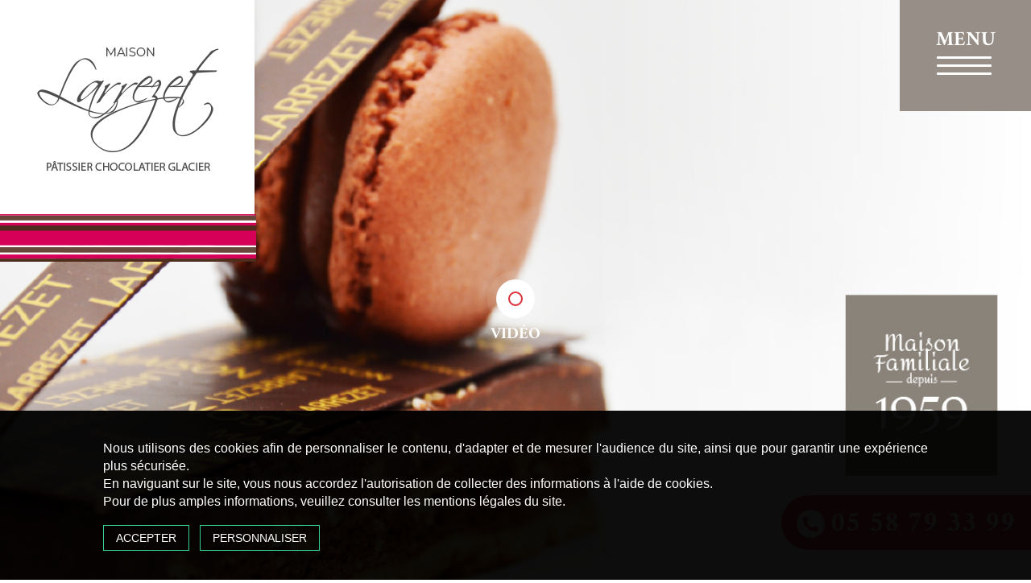

--- FILE ---
content_type: text/css
request_url: https://patissier-chocolatier-larrezet.com/wp-content/themes/patisserie/style.css?ver=6.9
body_size: 7211
content:
@charset "UTF-8";
/* 
    Theme Name: SAS Larrezet
    Theme URL: www.patissier-chocolatier-larrezet.com
    Description: Patisserie, chocolaterie
    Version: 1.0
    Author: Jonathan Castera pour Groupe Gedone
*/

/*--------------------------------------------------------------
/* Design
-------------------------------------------------------------- */
body{background: #333333;overflow-x: hidden;}
a:active, a:hover, a:focus{outline: none !important;text-decoration: none !important;}
hr{border: 0;clear: both;color: #C5C9C3;height: 2px;padding: 0;}
ul{padding-left: 0;}
section.wrap{padding: 0;position: relative;}
.screen-reader-text{clip: rect(1px, 1px, 1px, 1px);height: 1px;overflow: hidden;position: absolute !important;width: 1px;word-wrap: normal !important;}
.icon{display: inline-block;fill: currentColor;height: 1em;position: relative;top: -0.0625em;vertical-align: middle;width: 1em;}
.scrollToTop{ background:url(images/back_top.png) no-repeat; bottom:10px; height:92px; position:fixed; right:20px;  width:92px; z-index:3000;}
a.scrollToTop { color:#fff; display:block; height:92px; overflow:hidden; text-indent:-800px; width:92px; }
input[type="submit"], input[type="reset"]{background: #df3537;border: none;border-radius: 0;color: #FFFFFF;cursor: pointer;letter-spacing: 1px;margin-top: 20px;width: 200px;-webkit-transition: all 0.3s ease;-moz-transition: all 0.3s ease;-o-transition: all 0.3s ease;-ms-transition: all 0.3s ease;transition: all 0.3s ease;-webkit-transform:scale(1); -moz-transform:scale(1);-ms-transform:scale(1); -o-transform:scale(1);transform:scale(1);}
.btn-sm, .btn-group-sm > .btn{background: #df3537 !important;border: none !important;border-radius: 5px !important;color: #FFFFFF !important;font: 18px/150% "Lexend-Regular" !important;-webkit-transition: all 0.3s ease;-moz-transition: all 0.3s ease;-o-transition: all 0.3s ease;-ms-transition: all 0.3s ease;transition: all 0.3s ease;-webkit-transform:scale(1); -moz-transform:scale(1);-ms-transform:scale(1); -o-transform:scale(1);transform:scale(1);}
.btn:hover,.btn:focus{-webkit-transform: scale(0.90); -moz-transform: scale(0.90);-ms-transform: scale(0.90); -o-transform: scale(0.90);transform: scale(0.90);}
.invisible{display: none;}

/*--------------------------------------------------------------
/* Navigation
--------------------------------------------------------------*/
.navigation-top{background: transparent;background-size: 100% 100%;padding: 0;position: fixed;top: 0;width: 100%;z-index: 1000;}
.navigation-top.scroll{}
.navigation-top .main-navigation{display: flex;width: 100%;}
.navigation-top .main-navigation .navbar-header{background: transparent;flex: 1 0 30%;}
.navigation-top .main-navigation .navbar-header .navbar-brand{background: transparent;display: block;float: left;height: inherit;padding: 0;transition-property: color, width;-webkit-transition: all 0.3s ease;-moz-transition: all 0.3s ease;-o-transition: all 0.3s ease;-ms-transition: all 0.3s ease;transition: all 0.3s ease;}
.navigation-top .main-navigation .navbar-header .navbar-brand img{margin: 0;padding: 0;position: relative;z-index: 10;-webkit-transition: all .3s;-moz-transition: all .3s;transition: all .3s;width: 100%;}
.navigation-top.scroll .main-navigation .navbar-header .navbar-brand img{width: 55%;}
.navigation-top .main-navigation .navbar-menu{flex: 1 0 70%;position: relative;}
.navigation-top .main-navigation .navbar-menu .menu-btn{align-items: center;background: rgba(140,131,123,0.9);background-size: 100% 100%;border-radius: 0;cursor: pointer;display: flex;height: 138px;justify-content: center;max-width: 100%;padding: 0;position: absolute;right: 0;top: 0;width: 163px;z-index: 10;-webkit-transition: all 0.3s ease;-moz-transition: all 0.3s ease;-o-transition: all 0.3s ease;-ms-transition: all 0.3s ease;transition: all 0.3s ease;}
.navigation-top .main-navigation .navbar-menu .menu-btn .menu-container{margin: 0;position: relative;}
.navigation-top .main-navigation .navbar-menu .menu-btn .menu-container .titre{color: #FFFFFF;display: block;font: 25px/100% "Amiri-Bold";margin: 0 0 1vh;text-transform: uppercase;width: 100%;}
.navigation-top .main-navigation .navbar-menu .menu-btn .menu-container .barre{background: #FFFFFF;border-radius: 2px;display: block;height: 3px;margin: 0 0 1vh 0.1vw;position: relative;width: 92%;-webkit-transition: all 0.3s ease;-moz-transition: all 0.3s ease;-o-transition: all 0.3s ease;-ms-transition: all 0.3s ease;transition: all 0.3s ease;}
.navigation-top .main-navigation .navbar-menu .menu-btn:hover .menu-container .barre{background: #d71d24;}
.navigation-top .main-navigation .navbar-menu .menu-btn.active{background: transparent;}
.navigation-top .main-navigation .navbar-menu .menu-btn.active .menu-container .titre{opacity: 0;}
.navigation-top .main-navigation .navbar-menu .menu-btn.active .menu-container .barre{background: #FFFFFF;left: 0;top: 0;transition: transform .3s ease-in-out, opacity .3s ease-in-out;}
.navigation-top .main-navigation .navbar-menu .menu-btn.active:hover .menu-container .barre{background: #d71d24;}
.navigation-top .main-navigation .navbar-menu .menu-btn.active .menu-container .barre.top{transform: rotate(45deg);transform-origin: center;}
.navigation-top .main-navigation .navbar-menu .menu-btn.active .menu-container .barre.mid{opacity: 0;}
.navigation-top .main-navigation .navbar-menu .menu-btn.active .menu-container .barre.bot{top: -23px;transform: rotate(-45deg);transform-origin: center;}
.navigation-top .main-navigation .navbar-menu .menu-menu-container{align-items: center;display: flex;justify-content: center;}
.navigation-top .main-navigation .navbar-menu .menu-menu-container.leftslide{background: rgba(140,131,123,0.9);background-size: 100% 100%;height: 100vh;padding: 0;position: fixed;right: 0;top: 0;transform: translate3d(600px, 0px, 0px);width: 0;}
.navigation-top .main-navigation .navbar-menu .menu-menu-container.leftslide.open{opacity: 1;width: 37.5%;transform: translate3d(0px, 0px, 0px);transition: transform .3s ease-in-out, opacity .3s ease-in-out;z-index: 5;}

/* Menu Type 1 */
.navigation-top .main-navigation .navbar-menu .menu-menu-container.leftslide ul#top-menu{margin: 0;padding-left: 0;text-align: left;width: 60%;}
.navigation-top .main-navigation .navbar-menu .menu-menu-container.leftslide ul#top-menu li{animation: fadeInRight .4s ease forwards;animation-delay: .3s;display: block;margin-bottom: 0;padding: 0;position: relative;opacity: 0;transition: transform .3s ease-in-out;width: 100%;}
.navigation-top .main-navigation .navbar-menu .menu-menu-container.leftslide ul#top-menu li a{color: #FFFFFF;font: 20px/200% "Amiri-Bold";letter-spacing: 0.15vw;padding-left: 1vw;position: relative;text-transform: uppercase;}
.navigation-top .main-navigation .navbar-menu .menu-menu-container.leftslide ul#top-menu li a::before{background: url(images/sas-larrezet-puce.png) no-repeat;bottom: 0;content: '';display: block;height: 5px;left: 0;margin: auto;position: absolute;top: 0;width: 5px;}
.navigation-top .main-navigation .navbar-menu .menu-menu-container.leftslide ul#top-menu li a:hover{color: #d71d24;}
.navigation-top .main-navigation .navbar-menu .menu-menu-container.leftslide ul#top-menu li.current-menu-item a{color: #d71d24;} 
.navigation-top .main-navigation .navbar-menu .menu-menu-container.leftslide ul#top-menu li.menu-item-object-category.menu-item-has-children{padding: 1vh 0 0 1vw;} 
.navigation-top .main-navigation .navbar-menu .menu-menu-container.leftslide ul#top-menu li.menu-item-object-category.menu-item-has-children a{color: #FFFFFF;font: 16px/200% "Amiri-Bold";padding-left: 0;pointer-events: none;position: relative;text-transform: uppercase;}
.navigation-top .main-navigation .navbar-menu .menu-menu-container.leftslide ul#top-menu li.menu-item-object-category.menu-item-has-children a::before{display: none;}
.navigation-top .main-navigation .navbar-menu .menu-menu-container.leftslide ul#top-menu li.menu-item-object-category.menu-item-has-children a .icon{display: none;}
.navigation-top .main-navigation .navbar-menu .menu-menu-container.leftslide ul#top-menu li.menu-item-object-category.menu-item-has-children .sub-menu{padding-bottom: 1.5vh;padding-top: 1.5vh;position: relative;}
.navigation-top .main-navigation .navbar-menu .menu-menu-container.leftslide ul#top-menu li.menu-item-object-category.menu-item-has-children .sub-menu::before{background: transparent;bottom: 0;content: '';display: block;height: 85%;left: 0;margin: auto;position: absolute;top: 0;width: 3px;}
.navigation-top .main-navigation .navbar-menu .menu-menu-container.leftslide ul#top-menu li.menu-item-object-category.menu-item-has-children .sub-menu li{}
.navigation-top .main-navigation .navbar-menu .menu-menu-container.leftslide ul#top-menu li.menu-item-object-category.menu-item-has-children .sub-menu li a{color: #FFFFFF;font: 20px/200% "Amiri-Bold";padding-left: 1vw;pointer-events: initial;position: relative;text-transform: uppercase;}
.navigation-top .main-navigation .navbar-menu .menu-menu-container.leftslide ul#top-menu li.menu-item-object-category.menu-item-has-children .sub-menu li a::before{background: url(images/sas-larrezet-puce.png) no-repeat;bottom: 0;content: '';display: block;height: 5px;left: 0;margin: auto;position: absolute;top: 0;width: 5px;}
.navigation-top .main-navigation .navbar-menu .menu-menu-container.leftslide ul#top-menu li.menu-item-object-category.menu-item-has-children .sub-menu li a:hover{color: #d71d24;}
.navigation-top .main-navigation .navbar-menu .menu-menu-container.leftslide ul#top-menu li.menu-item-object-category.menu-item-has-children .sub-menu li.current-menu-item a{color: #d71d24;}

/* Menu Type 2 */
/*.navigation-top .main-navigation .navbar-menu .menu-menu-container.leftslide ul#top-menu{margin: 0;position: relative;text-align: left;width: 70%;}
.navigation-top .main-navigation .navbar-menu .menu-menu-container.leftslide ul#top-menu li{animation: fadeInRight .4s ease forwards;animation-delay: .3s;display: block;margin-bottom: 0;padding: 0;position: relative;opacity: 0;transition: transform .3s ease-in-out;width: 100%;}
.navigation-top .main-navigation .navbar-menu .menu-menu-container.leftslide ul#top-menu li a{color: #FFFFFF;font: 18px/200% "Barlow-Bold";padding-left: 1.5vw;position: relative;text-transform: uppercase;}
.navigation-top .main-navigation .navbar-menu .menu-menu-container.leftslide ul#top-menu li a::before{background: url(images/concept-eau-puce2.png) no-repeat;bottom: 0;content: '';display: block;height: 5px;left: 0;margin: auto;position: absolute;top: 0;width: 5px;}
.navigation-top .main-navigation .navbar-menu .menu-menu-container.leftslide ul#top-menu li a:hover{color: #3abee4;}
.navigation-top .main-navigation .navbar-menu .menu-menu-container.leftslide ul#top-menu li.current-menu-item a{color: #3abee4;}
.navigation-top .main-navigation .navbar-menu .menu-menu-container.leftslide ul#top-menu li.menu-item-object-category{margin: 2.5vh 0 0 -0.3vw;} 
.navigation-top .main-navigation .navbar-menu .menu-menu-container.leftslide ul#top-menu li.menu-item-object-category a{display: none;}
.navigation-top .main-navigation .navbar-menu .menu-menu-container.leftslide ul#top-menu li.menu-item-object-category .sub-menu{display: flex;flex-wrap: wrap;justify-content: left;}
.navigation-top .main-navigation .navbar-menu .menu-menu-container.leftslide ul#top-menu li.menu-item-object-category .sub-menu li{background: rgba(255,255,255,0.2);border-radius: 25px;flex: 1 0 150px;margin: 0.5vh 0.25vw 3.5vh;height: 150px;max-width: 150px;-webkit-transition: all 0.3s ease;-moz-transition: all 0.3s ease;-o-transition: all 0.3s ease;-ms-transition: all 0.3s ease;transition: all 0.3s ease;}
.navigation-top .main-navigation .navbar-menu .menu-menu-container.leftslide ul#top-menu li.menu-item-object-category .sub-menu li:hover, .navigation-top .main-navigation .navbar-menu .menu-menu-container.leftslide ul#top-menu li.menu-item-object-category .sub-menu li.current-menu-item{background: #3abee4;}
.navigation-top .main-navigation .navbar-menu .menu-menu-container.leftslide ul#top-menu li.menu-item-object-category .sub-menu li a{color: #FFFFFF;font: 14px/100% "Barlow-Medium";height: 100%;display: block;padding: 105% 0 0;position: relative;text-align: center;text-transform: uppercase;width: 100%;}
.navigation-top .main-navigation .navbar-menu .menu-menu-container.leftslide ul#top-menu li.menu-item-object-category .sub-menu li a::before{display: none;}
.navigation-top .main-navigation .navbar-menu .menu-menu-container.leftslide ul#top-menu li.menu-item-object-category .sub-menu li a::before{background: url(images/concept-eau-creation.png) no-repeat;background-size: 100%;bottom: 0;content: '';display: block;height: calc(100% / 2.5);left: 0;margin: auto;max-width: 55px;position: absolute;right: 0;top: 0;width: 50%;}
.navigation-top .main-navigation .navbar-menu .menu-menu-container.leftslide ul#top-menu li.menu-item-object-category .sub-menu li:nth-of-type(2) a::before{background: url(images/concept-eau-entretien.png) no-repeat;background-size: 100%;}
.navigation-top .main-navigation .navbar-menu .menu-menu-container.leftslide ul#top-menu li.menu-item-object-category .sub-menu li:nth-of-type(3) a::before{background: url(images/concept-eau-renovation.png) no-repeat;background-size: 100%;}*/

@keyframes fadeInRight
{
    0%{opacity: 0;left: 30px;}
    100%{opacity: 1;left: 0px;}
}

/*--------------------------------------------------------------
/* Animations
--------------------------------------------------------------*/
@keyframes transparence
{ 
    0%{opacity: 0;}
    100%{opacity: 1;} 
}

@keyframes mouvementImageY
{
    0%{transform: translateY(0);}
    100%{transform: translateY(-7.5vh);}
}

@keyframes mouvementTexteY
{
    0%{transform: translateY(0);}
    100%{transform: translateY(-7.5vh);}
}

@keyframes mouvementTexteNegY 
{
    0%{opacity: 0;transform: translateY(-10px)};
    100%{opacity: 1;transform: translate(0px);}
}

@keyframes mouvementTextePosY 
{
    0%{opacity: 0;transform: translateY(10px)};
    100%{opacity: 1;transform: translate(0px);}
}

@keyframes mouvementTexteNegX
{
    0%{opacity: 0;transform: translateX(-10px)};
    100%{opacity: 1;transform: translate(0px);}
}
@keyframes mouvementTextePosX
{
    0%{opacity: 0;transform: translateX(10px)};
    100%{opacity: 1;transform: translate(0px);}
}

/*--------------------------------------------------------------
/* Page
--------------------------------------------------------------*/
.bloc_banniere{position: relative;}
.bloc_banniere .bloc_contenu{display: flex;height: 100vh;overflow: hidden;}
.bloc_banniere .bloc_contenu .bloc_gauche{border-right: 0 solid transparent;height: 100%;left: 0;overflow: hidden;position: absolute;top: 50%;transform: translate(0vw, -50%);transition: all ease 1.2s;width: 50%;z-index: 1;}
.bloc_banniere .bloc_contenu .bloc_gauche:before{background: rgba(150,37,57,0);content: '';height: 100%;left: 0;position: absolute;top: 0;width: 100%;z-index: 1;} 
.bloc_banniere .bloc_contenu .bloc_gauche .bloc_image{background: center / 100vw no-repeat;background-image: url(images/sas-larrezet-accueil.jpg);height: 100%;left: 100%;position: absolute;top: 0;transform: translateX(-50%);width: 1920px;}
.bloc_banniere .bloc_contenu .bloc_droite{border-left: 0 solid transparent;height: 100%;overflow: hidden;position: absolute;right: 0;top: 50%;transform: translate(0vw, -50%);transition: all ease 1.2s;width: 50%;z-index: 1;}
.bloc_banniere .bloc_contenu .bloc_droite:before{background: rgba(150,37,57,0);content: '';height: 100%;left: 0;position: absolute;top: 0;width: 100%;z-index: 1;}
.bloc_banniere .bloc_contenu .bloc_droite .bloc_image{background: center / 100vw no-repeat;background-image: url(images/sas-larrezet-accueil.jpg);height: 100%;left: 0;position: absolute;top: 0;transform: translateX(-50%);width: 1920px;}
.bloc_banniere .bloc_contenu .bouton_lecture{cursor: pointer;font-size: 1rem;height: 5rem;left: 50%;margin-left: -3.125rem;margin-top: 0rem;position: absolute;top: 50%;width: 6.25rem;z-index: 1;}
.bloc_banniere .bloc_contenu .bouton_lecture > .circle{height: 2.125em;margin: auto;position: relative;width: 2.125em;}
.bloc_banniere .bloc_contenu .bouton_lecture > .circle > .icon{display: none;height: 32px;left: 50%;margin-left: -12px;margin-top: -18px;position: absolute;top: 50%;width: 32px;z-index: 5;}
.bloc_banniere .bloc_contenu .bouton_lecture > .circle > .icon img{width: 100%;}
.bloc_banniere .bloc_contenu .bouton_lecture > .circle > .black{height: 62px;left: 50%;margin-left: -31px;margin-top: -31px;opacity: 0.9;position: absolute;top: 50%;width: 62px;z-index: 4;}
.bloc_banniere .bloc_contenu .bouton_lecture > .circle > .yellow{height: 48px;left: 50%;margin-left: -24px;margin-top: -24px;position: absolute;top: 50%;width: 48px;z-index: 3;}
.bloc_banniere .bloc_contenu .bouton_lecture > .circle > .border{height: 72px;left: 50%;margin-left: -36px;margin-top: -36px;position: absolute;top: 50%;width: 72px;z-index: 2;}
.bloc_banniere .bloc_contenu .bouton_lecture > .circle > .white{height: 120px;left: 50%;margin-left: -60px;margin-top: -60px;position: absolute;opacity: 0.1;top: 50%;width: 120px;z-index: 2;}
.bloc_banniere .bloc_contenu .bouton_lecture > .circle > .lines{display: none;position: absolute;}
.bloc_banniere .bloc_contenu .bouton_lecture > .text{color: #FFFFFF;font: 20px/100% "Amiri-Bold";margin-top: 3.5vh;position: relative;text-align: center;text-transform: uppercase;}
.bloc_banniere .bloc_contenu video{margin: -18.5vh 0 0.1vh;scale: 100.5%;width: 100%;}
.bloc_banniere .bloc_contenu .bloc_telephone{position: absolute;right: 0;text-align: right;top: calc(106vh / 1.2);width: 30%;z-index: 3;}
.bloc_banniere .bloc_contenu .bloc_telephone a{align-items: center;background: rgba(215,29,36,0.8);background-size: 100% 100%;border-bottom-left-radius: 75px;border-top-left-radius: 75px;display: inline-flex;padding: 2.5vh 1.5vw 2vh 1.5vw;position: relative;-webkit-transition: all 0.5s ease;-moz-transition: all 0.5s ease;-o-transition: all 0.5s ease;-ms-transition: all 0.5s ease;transition: all 0.5s ease;}
.bloc_banniere .bloc_contenu .bloc_telephone a:hover{padding: 2.5vh 3.5vw 2vh 1.5vw;}
.bloc_banniere .bloc_contenu .bloc_telephone a img{flex: 1 0 auto;margin-top: -0.35m;width: 35px;}
.bloc_banniere .bloc_contenu .bloc_telephone a p{color: #FFFFFF;flex: 1 0 auto;font: 35px/100% "Amiri-Bold";margin: 0;padding-left: 0.5vw;position: relative;}
.bloc_banniere .bloc_noel{left: 0;position: absolute;text-align: right;top: calc(97vh / 1.25);width: 100%;z-index: 3;}
.bloc_banniere .bloc_noel a{align-items: center;background: rgba(215,29,36,0.8);background-size: 100% 100%;border-bottom-left-radius: 75px;border-top-left-radius: 75px;display: inline-flex;justify-content: left;letter-spacing: 0;padding: 2.5vh 1.5vw 2vh 1.5vw;position: relative;-webkit-transition: all 0.5s ease;-moz-transition: all 0.5s ease;-o-transition: all 0.5s ease;-ms-transition: all 0.5s ease;transition: all 0.5s ease;}
.bloc_banniere .bloc_noel a:hover{padding: 2.5vh 3.5vw 2vh 1.5vw;}
.bloc_banniere .bloc_noel a .bloc_cadre{align-items: center;display: inline-flex;flex-wrap: wrap;}
.bloc_banniere .bloc_noel a .bloc_cadre img{flex: 1 0 10%;margin-top: 0;max-width: 18px;width: 100%;}
.bloc_banniere .bloc_noel a .bloc_cadre p{color: #FFFFFF;flex: 0 0 auto;font: 35px/100% "Amiri-Bold";margin: 0;padding-left: 0.6vw;position: relative;}

@keyframes rebond
{
    0%, 20%, 50%, 80%, 100% {transform: translateY(0);}
    40%{transform: translateY(-30px);}
    60%{transform: translateY(-15px);}
}

.bloc_presentation .bloc_contenu{background: url(images/sas-larrezet-fond.jpg) no-repeat;background-position: -7.5vw 110%;background-size: 100%;display: flex;flex-wrap: wrap;padding-bottom: 12.5vh;width: 100%;}
.bloc_presentation .bloc_contenu .bloc_item.ligne{flex: 1 0 100%;padding: 5vh 5vw 7.5vh;}
.bloc_presentation .bloc_contenu .bloc_item.ligne hr{background: url(images/sas-larrezet-ligne.png) no-repeat;border: 0;height: 10px;max-width: 294px;width: 100%;}
.bloc_presentation .bloc_contenu .bloc_item.texte{align-items: center;display: flex;flex: 1 0 50%;}
.bloc_presentation .bloc_contenu .bloc_item.texte .bloc_item.detail{padding: 0 5vw;position: relative;text-align: center;}
.bloc_presentation .bloc_contenu .bloc_item.texte .bloc_item.detail h1{color: #8c837b;font: 50px/100% "Amiri-Bold";margin: 0 0 1.5vh;padding: 0;}
.bloc_presentation .bloc_contenu .bloc_item.texte .bloc_item.detail h2{color: #8c837b;font: 30px/100% "Amiri-Regular";margin: 0;padding: 0;}
.bloc_presentation .bloc_contenu .bloc_item.texte .bloc_item.detail hr{background: url(images/sas-larrezet-ligne2.png) no-repeat;border: 0;height: 5px;max-width: 46px;width: 100%;}
.bloc_presentation .bloc_contenu .bloc_item.texte .bloc_item.detail a, .bloc_presentation .bloc_contenu .bloc_item.texte .bloc_item.detail p{color: #8c837b;font: 18px/150% "Raleway-Regular";-webkit-hyphens: auto;-ms-hyphens: auto;hyphens: auto;}
.bloc_presentation .bloc_contenu .bloc_item.texte .bloc_item.detail a.bouton{align-items: center;background: #d71d24;border: 1px solid transparent;border-radius: 75px;display: inline-flex;gap: 10px;margin-top: 2.5vh;position: relative;padding: 10px 20px;text-transform: initial;z-index: 1;-webkit-transition: all 0.3s ease;-moz-transition: all 0.3s ease;-o-transition: all 0.3s ease;-ms-transition: all 0.3s ease;transition: all 0.3s ease;}
.bloc_presentation .bloc_contenu .bloc_item.texte .bloc_item.detail a.bouton:hover{-webkit-transform: scale(0.95); -moz-transform: scale(0.95);-ms-transform: scale(0.95); -o-transform: scale(0.95);transform: scale(0.95);}
.bloc_presentation .bloc_contenu .bloc_item.texte .bloc_item.detail a.bouton img{align-self: flex-end;height: 25px;}
.bloc_presentation .bloc_contenu .bloc_item.texte .bloc_item.detail a.bouton span{color: #FFFFFF;font: 13px/100% "Raleway-Regular";letter-spacing: 0.10vw;text-transform: uppercase;}
.bloc_presentation .bloc_contenu .bloc_item.texte .bloc_item.detail p strong{font-family: "Raleway-Bold";font-weight: normal;}
.bloc_presentation .bloc_contenu .bloc_item.texte .bloc_item.detail .bloc_social{display: flex;flex-wrap: wrap;justify-content: space-between;left: 0;margin: auto;position: absolute;right: 0;top: -12.5vh;width: 175px;z-index: 2;}
.bloc_presentation .bloc_contenu .bloc_item.texte .bloc_item.detail .bloc_social a.facebook{background: url(images/sas-larrezet-facebook.png) no-repeat;background-size: 100%;display: inline-block;height: 49px;width: 49px;-webkit-transition: all 0.3s ease;-moz-transition: all 0.3s ease;-o-transition: all 0.3s ease;-ms-transition: all 0.3s ease;transition: all 0.3s ease;}
.bloc_presentation .bloc_contenu .bloc_item.texte .bloc_item.detail .bloc_social a.facebook:hover{-webkit-transform: scale(0.90); -moz-transform: scale(0.90);-ms-transform: scale(0.90); -o-transform: scale(0.90);transform: scale(0.90);}
.bloc_presentation .bloc_contenu .bloc_item.texte .bloc_item.detail .bloc_social a.instagram{background: url(images/sas-larrezet-instagram.png) no-repeat;background-size: 100%;display: inline-block;height: 49px;width: 49px;-webkit-transition: all 0.3s ease;-moz-transition: all 0.3s ease;-o-transition: all 0.3s ease;-ms-transition: all 0.3s ease;transition: all 0.3s ease;}
.bloc_presentation .bloc_contenu .bloc_item.texte .bloc_item.detail .bloc_social a.instagram:hover{-webkit-transform: scale(0.90); -moz-transform: scale(0.90);-ms-transform: scale(0.90); -o-transform: scale(0.90);transform: scale(0.90);}
.bloc_presentation .bloc_contenu .bloc_item.texte .bloc_item.detail .bloc_social a.phone{background: url(images/sas-larrezet-telephone2.png) no-repeat;background-size: 100%;display: inline-block;height: 49px;width: 49px;-webkit-transition: all 0.3s ease;-moz-transition: all 0.3s ease;-o-transition: all 0.3s ease;-ms-transition: all 0.3s ease;transition: all 0.3s ease;}
.bloc_presentation .bloc_contenu .bloc_item.texte .bloc_item.detail .bloc_social a.phone:hover{-webkit-transform: scale(0.90); -moz-transform: scale(0.90);-ms-transform: scale(0.90); -o-transform: scale(0.90);transform: scale(0.90);}
.bloc_presentation .bloc_contenu .bloc_item.diapo{flex: 1 0 50%;padding-right: 5vw;}
.bloc_presentation .bloc_contenu .bloc_item.diapo .carousel{flex: 1 0 100%;z-index: 1;}
.bloc_presentation .bloc_contenu .bloc_item.diapo .carousel::before{background: #4d4d4d;bottom: -15px;content: '';display: block;height: 95%;left: -15px;margin: auto;position: absolute;width: 95%;}
.bloc_presentation .bloc_contenu .bloc_item.diapo .carousel .carousel-inner{border-radius: 0;cursor: pointer;height: auto;list-style: none;margin-bottom: 0;overflow: hidden;width: 100%;}
.bloc_presentation .bloc_contenu .bloc_item.diapo .carousel .carousel-inner .item img{max-width: none;width: 100%;}
.bloc_presentation .bloc_contenu .bloc_item.diapo .carousel-control{background: transparent;}
.bloc_presentation .bloc_contenu .bloc_item.diapo .fleche_gauche_primary{left: 25%;position: absolute;top: 45%;}
.bloc_presentation .bloc_contenu .bloc_item.diapo .fleche_droite_primary{right: 25%;position: absolute;top: 45%;}
.bloc_presentation .bloc_contenu .bloc_item.diapo .fleche_gauche_primary img, .bloc_presentation .bloc_contenu .bloc_item.diapo .fleche_droite_primary img{width: 70%;}

.bloc_tradition .bloc_contenu{display: flex;flex-wrap: wrap;width: 100%;}
.bloc_tradition .bloc_contenu .bloc_item.diapo{flex: 1 0 50%;padding-right: 5vw;}
.bloc_tradition .bloc_contenu .bloc_item.diapo .carousel{flex: 1 0 100%;z-index: 1;}
.bloc_tradition .bloc_contenu .bloc_item.diapo .carousel::before{background: #f3f2f0;bottom: -15px;content: '';display: block;height: 95%;margin: auto;position: absolute;right: -15px;width: 95%;}
.bloc_tradition .bloc_contenu .bloc_item.diapo .carousel .carousel-inner{border-radius: 0;cursor: pointer;height: auto;list-style: none;margin-bottom: 0;overflow: hidden;width: 100%;}
.bloc_tradition .bloc_contenu .bloc_item.diapo .carousel .carousel-inner .item img{max-width: none;width: 100%;}
.bloc_tradition .bloc_contenu .bloc_item.diapo .carousel-control{background: transparent;}
.bloc_tradition .bloc_contenu .bloc_item.diapo .fleche_gauche_primary{left: 25%;position: absolute;top: 45%;}
.bloc_tradition .bloc_contenu .bloc_item.diapo .fleche_droite_primary{right: 25%;position: absolute;top: 45%;}
.bloc_tradition .bloc_contenu .bloc_item.diapo .fleche_gauche_primary img, .bloc_presentation .bloc_contenu .bloc_item.diapo .fleche_droite_primary img{width: 70%;}
.bloc_tradition .bloc_contenu .bloc_item.texte{align-items: center;display: flex;flex: 1 0 50%;}
.bloc_tradition .bloc_contenu .bloc_item.texte .bloc_item.detail{padding: 0 5vw 0 2.5vw;position: relative;text-align: center;}
.bloc_tradition .bloc_contenu .bloc_item.texte .bloc_item.detail h2{color: #8c837b;font: 50px/100% "Amiri-Bold";margin: 0;padding: 0;}
.bloc_tradition .bloc_contenu .bloc_item.texte .bloc_item.detail hr{background: url(images/sas-larrezet-ligne2.png) no-repeat;border: 0;height: 5px;max-width: 46px;width: 100%;}
.bloc_tradition .bloc_contenu .bloc_item.texte .bloc_item.detail a, .bloc_tradition .bloc_contenu .bloc_item.texte .bloc_item.detail p{color: #8c837b;font: 18px/150% "Raleway-Regular";-webkit-hyphens: auto;-ms-hyphens: auto;hyphens: auto;}
.bloc_tradition .bloc_contenu .bloc_item.texte .bloc_item.detail p strong{font-family: "Raleway-Bold";font-weight: normal;}

.bloc_categorie.prestations{padding-top: 0;}
.bloc_categorie.prestations .bloc_contenu{background: url(images/sas-larrezet-fond2.jpg) no-repeat;background-position: -125px -200px;background-size: 100%;display: flex;flex-wrap: wrap;width: 100%;}
.bloc_categorie.prestations .bloc_contenu .bloc_item.titre{flex: 1 0 100%;padding: 7.5vh 29vw;text-align: center;}
.bloc_categorie.prestations .bloc_contenu .bloc_item.titre h1{color: #8c837b;font: 50px/100% "Amiri-Bold";margin: 0;padding: 0;}
.bloc_categorie.prestations .bloc_contenu .bloc_item.titre hr{background: url(images/sas-larrezet-ligne2.png) no-repeat;border: 0;height: 5px;max-width: 46px;width: 100%;}
.bloc_categorie.prestations .bloc_contenu .bloc_item.titre a, .bloc_categorie.prestations .bloc_contenu .bloc_item.titre p{color: #8c837b;font: 18px/150% "Raleway-Regular";-webkit-hyphens: auto;-ms-hyphens: auto;hyphens: auto;}
.bloc_categorie.prestations .bloc_contenu .bloc_item.titre p strong{font-family: "Raleway-Bold";font-weight: normal;}
.bloc_categorie.prestations .bloc_contenu .bloc_item.titre .bloc_item.controls{column-gap: 5px;display: flex;flex-wrap: wrap;justify-content: center;padding-top: 1.5vh;}
.bloc_categorie.prestations .bloc_contenu .bloc_item.titre .bloc_item.controls button{background: #8c837b;border: 1px solid transparent;border-radius: 75px;padding: 12px 20px;position: relative;width: auto;-webkit-transition: background .5s ease-out;-moz-transition: background .5s ease-out;-o-transition: background .5s ease-out;transition: background .5s ease-out;}
.bloc_categorie.prestations .bloc_contenu .bloc_item.titre .bloc_item.controls button:hover, .bloc_categorie.prestations .bloc_contenu .bloc_item.titre .bloc_item.controls button.mixitup-control-active{background: #d71d24;}
.bloc_categorie.prestations .bloc_contenu .bloc_item.titre .bloc_item.controls button span{color: #FFFFFF;font: 14px/100% "Raleway-Regular";display: block;position: relative;text-transform: uppercase;}
.bloc_categorie.prestations .bloc_contenu .bloc_item.grille{flex: 1 0 100%;padding: 0;}
.bloc_categorie.prestations .bloc_contenu .bloc_item.grille .bloc_item.galerie{background: transparent;display: grid;grid-gap: 2.5vh 1vw;grid-template-columns: repeat(8, 1fr);grid-auto-rows: auto;margin: 0;padding: 0 5vw;}
.bloc_categorie.prestations .bloc_contenu .bloc_item.grille .bloc_item.galerie a{border-radius: 25px;display: block;overflow: hidden;position: relative;transition: -webkit-transform 0.3s ease-in-out;transition: transform 0.3s ease-in-out;transition: transform 0.3s ease-in-out, -webkit-transform 0.3s ease-in-out;}
.bloc_categorie.prestations .bloc_contenu .bloc_item.grille .bloc_item.galerie a:hover{-webkit-transform: scale(0.975);transform: scale(0.975);}
.bloc_categorie.prestations .bloc_contenu .bloc_item.grille .bloc_item.galerie a.image-carre{border: 0 solid transparent;border-radius: 10px;box-shadow: 0 14px 28px rgba(0,0,0,0.25), 0 10px 10px rgba(0,0,0,0.22);grid-column-end: span 2;grid-row-end: span 1;}
.bloc_categorie.prestations .bloc_contenu .bloc_item.grille .bloc_item.galerie a.image-portrait{border: 0 solid transparent;border-radius: 10px;box-shadow: 0 14px 28px rgba(0,0,0,0.25), 0 10px 10px rgba(0,0,0,0.22);grid-column-end: span 2;grid-row-end: span 2;max-height: auto;}
.bloc_categorie.prestations .bloc_contenu .bloc_item.grille .bloc_item.galerie a.image-portrait img{height: 100%;margin-top: 0;}
.bloc_categorie.prestations .bloc_contenu .bloc_item.grille .bloc_item.galerie a.image-spec{border: 0 solid transparent;border-radius: 10px;box-shadow: 0 14px 28px rgba(0,0,0,0.25), 0 10px 10px rgba(0,0,0,0.22);grid-column-end: span 2;grid-row-end: span 1;}
.bloc_categorie.prestations .bloc_contenu .bloc_item.grille .bloc_item.galerie a img{height: 100%;width: 100%;}
.bloc_categorie.prestations .bloc_contenu .bloc_item.grille .bloc_item.galerie a .bloc_legende{background: rgba(140,131,123,0.8);bottom: 0;color: #FFFFFF;font: 12px/100% "Raleway-Regular";padding: 1.5vh 1vw;position: absolute;text-align: center;text-transform: uppercase;width: auto;z-index: 2;}
.bloc_categorie.prestations .bloc_contenu .bloc_item.grille .bloc_item.galerie a .bloc_masque{background: rgba(215,29,36,0.6);background-size: 100% 100%;display: block;opacity: 0;position: absolute;text-align: center;top: 0;width: 100%;height: 100%;transition: opacity 0.3s ease-in-out;z-index: 1;}
.bloc_categorie.prestations .bloc_contenu .bloc_item.grille .bloc_item.galerie a:hover .bloc_masque{opacity: 1;-webkit-transition-delay: 0.25s; transition-delay: 0.25s;-webkit-transform:scale(1); -moz-transform:scale(1);-ms-transform:scale(1); -o-transform:scale(1);transform:scale(1);}
.bloc_categorie.prestations .bloc_contenu .bloc_item.grille .bloc_item.galerie a .bloc_croix{background: url(images/sas-larrezet-croix.png) no-repeat;background-size: 100%;display: inline-block;height: 114px;vertical-align: -1px;width: 97px;}
.bloc_categorie.prestations .bloc_contenu .bloc_item.grille .bloc_item.galerie a.image-carre .bloc_croix{bottom: 0;left: 0;right: 0;top: 0;margin: auto;position: absolute;}
.bloc_categorie.prestations .bloc_contenu .bloc_item.grille .bloc_item.galerie a.image-portrait .bloc_croix{bottom: 0;left: 0;right: 0;top: 0;margin: auto;position: absolute;}
.bloc_categorie.prestations .bloc_contenu .bloc_item.grille .bloc_item.galerie a.image-spec .bloc_croix{bottom: 0;left: 0;right: 0;top: 0;margin: auto;position: absolute;}
.bloc_categorie.prestations .bloc_contenu .bloc_item.grille .bloc_item.no-galerie{text-align: center;}
.bloc_categorie.prestations .bloc_contenu .bloc_item.grille .bloc_item.no-galerie p{color: #8c837b;font: 18px/150% "Raleway-Regular";-webkit-hyphens: auto;-ms-hyphens: auto;hyphens: auto;}

.bloc_article .bloc_contenu{background: url(images/sas-larrezet-fond2.jpg) no-repeat;background-position: -125px -200px;background-size: 100%;display: flex;flex-wrap: wrap;width: 100%;}
.bloc_article .bloc_contenu .bloc_item.titre{flex: 1 0 100%;padding: 7.5vh 29vw 3.5vh;text-align: center;}
.bloc_article .bloc_contenu .bloc_item.titre h1{color: #8c837b;font: 50px/100% "Amiri-Bold";margin: 0;padding: 0;}
.bloc_article .bloc_contenu .bloc_item.titre h2{color: #8c837b;font: 30px/100% "Amiri-Bold";margin: 0 0 1vh;padding: 0;}
.bloc_article .bloc_contenu .bloc_item.titre hr{background: url(images/sas-larrezet-ligne2.png) no-repeat;border: 0;height: 5px;max-width: 46px;width: 100%;}
.bloc_article .bloc_contenu .bloc_item.titre a, .bloc_article .bloc_contenu .bloc_item.titre p{color: #8c837b;font: 18px/150% "Raleway-Regular";-webkit-hyphens: auto;-ms-hyphens: auto;hyphens: auto;}
.bloc_article .bloc_contenu .bloc_item.titre p strong{font-family: "Raleway-Bold";font-weight: normal;}
.bloc_article .bloc_contenu .bloc_item.grille{flex: 1 0 100%;padding: 0;}
.bloc_article .bloc_contenu .bloc_item.grille .bloc_item.galerie{background: transparent;display: grid;grid-gap: 2.5vh 1vw;grid-template-columns: repeat(8, 1fr);grid-auto-rows: auto;margin: 0;padding: 0 5vw;}
.bloc_article .bloc_contenu .bloc_item.grille .bloc_item.galerie a{border-radius: 25px;display: block;overflow: hidden;position: relative;transition: -webkit-transform 0.3s ease-in-out;transition: transform 0.3s ease-in-out;transition: transform 0.3s ease-in-out, -webkit-transform 0.3s ease-in-out;}
.bloc_article .bloc_contenu .bloc_item.grille .bloc_item.galerie a:hover{-webkit-transform: scale(0.975);transform: scale(0.975);}
.bloc_article .bloc_contenu .bloc_item.grille .bloc_item.galerie a.image-carre{border: 0 solid transparent;border-radius: 10px;box-shadow: 0 14px 28px rgba(0,0,0,0.25), 0 10px 10px rgba(0,0,0,0.22);grid-column-end: span 2;grid-row-end: span 1;}
.bloc_article .bloc_contenu .bloc_item.grille .bloc_item.galerie a.image-portrait{border: 0 solid transparent;border-radius: 10px;box-shadow: 0 14px 28px rgba(0,0,0,0.25), 0 10px 10px rgba(0,0,0,0.22);grid-column-end: span 2;grid-row-end: span 2;max-height: auto;}
.bloc_article .bloc_contenu .bloc_item.grille .bloc_item.galerie a.image-portrait img{height: 100%;margin-top: 0;}
.bloc_article .bloc_contenu .bloc_item.grille .bloc_item.galerie a.image-spec{border: 0 solid transparent;border-radius: 10px;box-shadow: 0 14px 28px rgba(0,0,0,0.25), 0 10px 10px rgba(0,0,0,0.22);grid-column-end: span 2;grid-row-end: span 1;}
.bloc_article .bloc_contenu .bloc_item.grille .bloc_item.galerie a img{height: 100%;width: 100%;}
.bloc_article .bloc_contenu .bloc_item.grille .bloc_item.galerie a .bloc_legende{background: rgba(140,131,123,0.8);bottom: 0;color: #FFFFFF;font: 12px/100% "Raleway-Regular";padding: 1.5vh 1vw;position: absolute;text-align: center;text-transform: uppercase;width: auto;z-index: 2;}
.bloc_article .bloc_contenu .bloc_item.grille .bloc_item.galerie a .bloc_masque{background: rgba(215,29,36,0.6);background-size: 100% 100%;display: block;opacity: 0;position: absolute;text-align: center;top: 0;width: 100%;height: 100%;transition: opacity 0.3s ease-in-out;z-index: 1;}
.bloc_article .bloc_contenu .bloc_item.grille .bloc_item.galerie a:hover .bloc_masque{opacity: 1;-webkit-transition-delay: 0.25s; transition-delay: 0.25s;-webkit-transform:scale(1); -moz-transform:scale(1);-ms-transform:scale(1); -o-transform:scale(1);transform:scale(1);}
.bloc_article .bloc_contenu .bloc_item.grille .bloc_item.galerie a .bloc_croix{background: url(images/sas-larrezet-croix.png) no-repeat;background-size: 100%;display: inline-block;height: 114px;vertical-align: -1px;width: 97px;}
.bloc_article .bloc_contenu .bloc_item.grille .bloc_item.galerie a.image-carre .bloc_croix{bottom: 0;left: 0;right: 0;top: 0;margin: auto;position: absolute;}
.bloc_article .bloc_contenu .bloc_item.grille .bloc_item.galerie a.image-portrait .bloc_croix{bottom: 0;left: 0;right: 0;top: 0;margin: auto;position: absolute;}
.bloc_article .bloc_contenu .bloc_item.grille .bloc_item.galerie a.image-spec .bloc_croix{bottom: 0;left: 0;right: 0;top: 0;margin: auto;position: absolute;}
.bloc_article .bloc_contenu .bloc_item.grille .bloc_item.no-galerie{text-align: center;}
.bloc_article .bloc_contenu .bloc_item.grille .bloc_item.no-galerie p{color: #8c837b;font: 18px/150% "Raleway-Regular";-webkit-hyphens: auto;-ms-hyphens: auto;hyphens: auto;}

.bloc_contact .bloc_contenu{background: url(images/sas-larrezet-fond2.jpg) no-repeat;background-position: -125px -200px;background-size: 100%;display: flex;flex-wrap: wrap;padding-top: 5vh;position: relative;width: 100%;}
.bloc_contact .bloc_contenu .bloc_item{flex: 1 0 100%;}
.bloc_contact .bloc_contenu .bloc_item.titre{flex: 1 0 100%;padding-left: 5vw;padding-top: 5vh;position: relative;}
.bloc_contact .bloc_contenu .bloc_item.titre h1{color: #8c837b;font: 50px/100% "Amiri-Bold";margin: 0;padding: 0;}
.bloc_contact .bloc_contenu .bloc_item.titre hr{background: url(images/sas-larrezet-ligne2.png) no-repeat;border: 0;height: 5px;}
.bloc_contact .bloc_contenu .bloc_item.texte{display: flex;flex: 1 0 100%;flex-wrap: wrap;gap: 50px;padding: 0 5vw;} 
.bloc_contact .bloc_contenu .bloc_item.texte .bloc_formulaire{flex: 1 0 45%;padding-top: 2.5vh;} 
.bloc_contact .bloc_contenu .bloc_item.texte .bloc_formulaire span{color: #8c837b;display: block;flex: 1 0 100%;font: 18px/125% "Raleway-Regular";text-transform: uppercase;}
.bloc_contact .bloc_contenu .bloc_item.texte .bloc_formulaire .bloc_champs{padding-top: 2.5vh;}
.bloc_contact .bloc_contenu .bloc_item.texte .bloc_formulaire .bloc_champs form{}
.bloc_contact .bloc_contenu .bloc_item.texte .bloc_formulaire .bloc_champs form .flex_container{display: flex;flex-wrap: wrap;gap: 10px;}
.bloc_contact .bloc_contenu .bloc_item.texte .bloc_formulaire .bloc_champs form .bloc_centre{flex: 1 0 100%;}
.bloc_contact .bloc_contenu .bloc_item.texte .bloc_formulaire .bloc_champs form .bloc_gauche{display: flex;flex-direction: column;flex: 1 0 180px;}
.bloc_contact .bloc_contenu .bloc_item.texte .bloc_formulaire .bloc_champs form .bloc_droite{display: flex;flex-direction: column;flex: 1 0 180px;}
.bloc_contact .bloc_contenu .bloc_item.texte .bloc_formulaire .bloc_champs form .form-group{margin-bottom: 5px;}
.bloc_contact .bloc_contenu .bloc_item.texte .bloc_formulaire .bloc_champs form .form-group p{margin: 0;}
.bloc_contact .bloc_contenu .bloc_item.texte .bloc_formulaire .bloc_champs form .form-group label{color: #8c837b;font: 18px/150% "Raleway-Regular";display: inline-block;}
.bloc_contact .bloc_contenu .bloc_item.texte .bloc_formulaire .bloc_champs form .form-group select{background-color: #FFFFFF;background-image: none;border: 1px solid #CCCCCC;border-radius: 4px;box-shadow: inset 0 1px 1px rgba(0, 0, 0, .075);display: block;height: 34px;padding: 5px 10px;width: 100%;}
.bloc_contact .bloc_contenu .bloc_item.texte .bloc_formulaire .bloc_champs form .form-group input[type="submit"]{background: #d71d24;border: 1px solid transparent;border-radius: 75px;color: #FFFFFF;font: 18px/100% "Raleway-Regular";display: inline-block;height: auto;letter-spacing: 0.15vw;padding: 12px 20px;text-transform: uppercase;;width: auto;-webkit-transition: all 0.3s ease;-moz-transition: all 0.3s ease;-o-transition: all 0.3s ease;-ms-transition: all 0.3s ease;transition: all 0.3s ease;-webkit-transform:scale(1); -moz-transform:scale(1);-ms-transform:scale(1); -o-transform:scale(1);transform:scale(1);}
.bloc_contact .bloc_contenu .bloc_item.texte .bloc_formulaire .bloc_champs form .form-group input[type="submit"]:hover{-webkit-transform: scale(0.95); -moz-transform: scale(0.95);-ms-transform: scale(0.95); -o-transform: scale(0.95);transform: scale(0.95);}
.bloc_contact .bloc_contenu .bloc_item.texte .bloc_carte{flex: 1 0 45%;}
.bloc_contact .bloc_contenu .bloc_item.texte .bloc_carte iframe{height: 368px;margin-bottom: 2.5vh;width: 100%;}
/*.bloc_contact .bloc_contenu .bloc_item.texte .bloc_carte .bloc_controls{animation: mouvementTexteNegY 1s ease 1250ms backwards;padding: 0;text-align: left;}
.bloc_contact .bloc_contenu .bloc_item.texte .bloc_carte .bloc_controls button{background: #1a1a1a;border: 1px solid transparent;border-radius: 10px;margin: 0 0.5vw 1vh 0;padding: 2vh 1vw;position: relative;width: 25%;-webkit-transition: background .5s ease-out;-moz-transition: background .5s ease-out;-o-transition: background .5s ease-out;transition: background .5s ease-out;}
.bloc_contact .bloc_contenu .bloc_item.texte .bloc_carte .bloc_controls button span{color: #FFFFFF;font: 18px/100% "Barlow-Medium";display: block;position: relative;text-transform: uppercase;}
.bloc_contact .bloc_contenu .bloc_item.texte .bloc_carte .bloc_controls button:hover, .bloc_contact .bloc_contenu .bloc_item.texte .bloc_carte .bloc_controls button.mixitup-control-active{background: #ed1f24;}*/
.bloc_contact .bloc_contenu .bloc_item.texte .bloc_carte .bloc_adresse{padding-top: 0;}
/*.bloc_contact .bloc_contenu .bloc_item.texte .bloc_carte .bloc_adresse iframe{height: 368px;margin-bottom: 2.5vh;width: 100%;}*/
.bloc_contact .bloc_contenu .bloc_item.texte .bloc_carte .bloc_adresse h2{color: #8c837b;font: 25px/150% "Amiri-Bold";margin: 0;padding: 0;text-transform: uppercase;}
.bloc_contact .bloc_contenu .bloc_item.texte .bloc_carte .bloc_adresse a, .bloc_contact .bloc_contenu .bloc_item.texte .bloc_carte .bloc_adresse p{color: #8c837b;font: 18px/150% "Raleway-Regular";}
.bloc_contact .bloc_contenu .bloc_item.texte .bloc_carte .bloc_adresse a:hover{-webkit-transform:scale(0.95); -moz-transform:scale(0.95);-ms-transform:scale(0.95); -o-transform:scale(0.90);transform:scale(0.95);}
.bloc_contact .bloc_contenu .bloc_item.texte .bloc_carte .bloc_adresse a.phones{align-items: center;column-gap: 5px;display: inline-flex;flex-wrap: wrap;padding: 0;position: relative;-webkit-transition: all 0.5s ease;-moz-transition: all 0.5s ease;-o-transition: all 0.5s ease;-ms-transition: all 0.5s ease;transition: all 0.5s ease;}
.bloc_contact .bloc_contenu .bloc_item.texte .bloc_carte .bloc_adresse a.phones img{align-self: flex-end;flex: 1 0 auto;height: 17px;}
.bloc_contact .bloc_contenu .bloc_item.texte .bloc_carte .bloc_adresse a.phones p{align-self: flex-end;color: #8c837b;font: 18px/100% "Raleway-Regular";margin: 0;position: relative;}

.bloc_mention .bloc_contenu{background: url(images/sas-larrezet-fond2.jpg) no-repeat;background-position: -125px -200px;display: flex;flex-wrap: wrap;padding-top: 5vh;position: relative;width: 100%;}
.bloc_mention .bloc_contenu .bloc_item{flex: 1 0 100%;}
.bloc_mention .bloc_contenu .bloc_item.titre{flex: 1 0 100%;padding-left: 5vw;padding-top: 5vh;}
.bloc_mention .bloc_contenu .bloc_item.titre h1{color: #8c837b;font: 50px/100% "Amiri-Bold";margin: 0;padding: 0;}
.bloc_mention .bloc_contenu .bloc_item.detail{display: flex;flex-wrap: wrap;padding: 2.5vh 5vw;}
.bloc_mention .bloc_contenu .bloc_item.detail .bloc_mentions{color: #8c837b;flex: 1 0 30%;font: 18px/150% "Raleway-Regular";}
.bloc_mention .bloc_contenu .bloc_item.detail .bloc_mentions .bloc_bordures{border: 1px solid #020e2d;padding: 25px;}
.bloc_mention .bloc_contenu .bloc_item.detail .bloc_mentions .bloc_bordures h2{color: #8c837b;font: 25px/100% "Amiri-Bold";margin: 0;padding: 0;text-transform: initial;}
.bloc_mention .bloc_contenu .bloc_item.detail .bloc_mentions .bloc_bordures a, .bloc_mention .bloc_contenu .bloc_texte .bloc_detail .bloc_mentions .bloc_bordures p{color: #8c837b;font: 18px/150% "Raleway-Regular";}
.bloc_mention .bloc_contenu .bloc_item.detail .bloc_mentions .bloc_bordures a:hover{color: #d71d24;}
.bloc_mention .bloc_contenu .bloc_item.detail .bloc_infos{color: #8c837b;font: 18px/150% "Raleway-Regular";flex: 1 0 60%;padding-left: 2.5vw;}
.bloc_mention .bloc_contenu .bloc_item.detail .bloc_infos h2{color: #8c837b;font: 25px/100% "Amiri-Bold";margin: 0;padding: 0;text-transform: initial;}
.bloc_mention .bloc_contenu .bloc_item.detail .bloc_infos a, .bloc_mention .bloc_contenu .bloc_texte .bloc_detail .bloc_infos p{color: #8c837b;font: 18px/150% "Raleway-Regular";}
.bloc_mention .bloc_contenu .bloc_item.detail .bloc_infos a:hover{color: #d71d24;}
.bloc_mention .bloc_contenu .bloc_item.detail .bloc_infos img{max-width: 72px;}

.bloc_lost .bloc_contenu{background: url(images/sas-larrezet-fond2.jpg) no-repeat;background-position: -125px -200px;display: flex;flex-wrap: wrap;padding-top: 5vh;position: relative;width: 100%;}
.bloc_lost .bloc_contenu .bloc_item{flex: 1 0 100%;}
.bloc_lost .bloc_contenu .bloc_item.texte{display: flex;flex-wrap: wrap;padding-left: 12vw;padding-top: 5vh;position: relative;}
.bloc_lost .bloc_contenu .bloc_item.texte .bloc_item.titre{flex: 1 0 100%;} 
.bloc_lost .bloc_contenu .bloc_item.texte .bloc_item.titre h1{color: #8c837b;font: 50px/100% "Amiri-Bold";margin: 0;padding: 0;}
.bloc_lost .bloc_contenu .bloc_item.texte .bloc_item.titre a, .bloc_lost .bloc_contenu .bloc_item.texte .bloc_item.titre p{color: #8c837b;font: 18px/150% "Raleway-Regular";}
.bloc_lost .bloc_contenu .bloc_item.texte .bloc_item.infos{display: flex;flex: 1 0 100%;flex-wrap: wrap;}
.bloc_lost .bloc_contenu .bloc_item.texte .bloc_item.infos .bloc_item.recherche{flex: 1 0 10%;}
.bloc_lost .bloc_contenu .bloc_item.texte .bloc_item.infos .bloc_item.recherche .widget{padding-bottom: 5vh;width: 100%;}
.bloc_lost .bloc_contenu .bloc_item.texte .bloc_item.infos .bloc_item.recherche input{background-color: #ffffff;background-image: none;border: 1px solid #cccccc;border-radius: 0;box-shadow: 0 1px 1px rgba(0, 0, 0, 0.075) inset;color: #555;display: inline-block;font-size: 14px;height: 38px;line-height: 1.42857;min-width: 225px;padding: 5px 15px;transition: border-color 0.15s ease-in-out 0s, box-shadow 0.15s ease-in-out 0s;width: 70%;}
.bloc_lost .bloc_contenu .bloc_item.texte .bloc_item.infos .bloc_item.recherche .search-submit[type="submit"]{background: #8c837b;;border: none;border-radius: 0;color: #FFFFFF;cursor: pointer;height: 50px;margin-left: -5px;margin-top: 20px;vertical-align: 0;width: 50px;-webkit-transition: background .5s ease-out;-moz-transition: background .5s ease-out;-o-transition: background .5s ease-out;transition: background .5s ease-out;}
.bloc_lost .bloc_contenu .bloc_item.texte .bloc_item.infos .bloc_item.recherche .search-submit[type="submit"]:hover{background: #d71d24;}
.bloc_lost .bloc_contenu .bloc_item.texte .bloc_item.infos .bloc_item.aac, .bloc_lost .bloc_contenu .bloc_item.texte .bloc_item.infos .bloc_item.tags{flex: 1 0 auto;padding-top: 1.5vh;}
.bloc_lost .bloc_contenu .bloc_item.texte .bloc_item.infos .bloc_item.aac h2, .bloc_lost .bloc_contenu .bloc_item.texte .bloc_item.infos .bloc_item.tags h2{color: #8c837b;font: 25px/100% "Amiri-Bold";margin: 0 0 0.5vh;padding: 0;text-transform: initial;}
.bloc_lost .bloc_contenu .bloc_item.texte .bloc_item.infos .bloc_item.aac ul, .bloc_lost .bloc_contenu .bloc_item.texte .bloc_item.infos .bloc_item.tags ul{}
.bloc_lost .bloc_contenu .bloc_item.texte .bloc_item.infos .bloc_item.aac ul li, .bloc_lost .bloc_contenu .bloc_item.texte .bloc_item.infos .bloc_item.tags ul li{color: #8c837b;font: 18px/150% "Raleway-Regular";list-style: none;padding-left: 1vw;position: relative;}
.bloc_lost .bloc_contenu .bloc_item.texte .bloc_item.infos .bloc_item.aac ul li::before, .bloc_lost .bloc_contenu .bloc_item.texte .bloc_item.infos .bloc_item.tags ul li::before{background: url(images/sas-larrezet-puce2.png) no-repeat;bottom: auto;content: '';height: 5px;left: 0.1vw;margin: auto;position: absolute;top: 11px;width: 5px;}
.bloc_lost .bloc_contenu .bloc_item.texte .bloc_item.infos .bloc_item.aac ul li a, .bloc_lost .bloc_contenu .bloc_item.texte .bloc_item.infos .bloc_item.tags ul li a{color: #8c837b;font: 18px/150% "Raleway-Regular";}
.bloc_lost .bloc_contenu .bloc_item.texte .bloc_item.infos .bloc_item.aac ul li a:hover, .bloc_lost .bloc_contenu .bloc_item.texte .bloc_item.infos .bloc_item.tags ul li a:hover{color: #d71d24;}

.bloc_tag, .bloc_categorie, .bloc_archive, .bloc_search{background: url(images/sas-larrezet-fond2.jpg) no-repeat;background-position: -125px -200px;display: flex;flex-wrap: wrap;padding-top: 5vh;position: relative;width: 100%;}
.bloc_tag .bloc_item, .bloc_categorie .bloc_item, .bloc_archive .bloc_item, .bloc_search .bloc_item{flex: 1 0 50%;}
.bloc_tag .bloc_item.texte, .bloc_categorie .bloc_item.texte, .bloc_archive .bloc_item.texte, .bloc_search .bloc_item.texte{}
.bloc_tag .bloc_item.texte .bloc_item.titre, .bloc_categorie .bloc_item.texte .bloc_item.titre, .bloc_archive .bloc_item.texte .bloc_item.titre, .bloc_search .bloc_item.texte .bloc_item.titre{padding-left: 5vw;padding-top: 5vh;position: relative;}
.bloc_tag .bloc_item.texte .bloc_item.titre h1, .bloc_categorie .bloc_item.texte .bloc_item.titre h1, .bloc_archive .bloc_item.texte .bloc_item.titre h1, .bloc_search .bloc_item.texte .bloc_item.titre h1{color: #8c837b;font: 50px/100% "Amiri-Bold";margin: 0;padding: 0;}

.bloc_loop .bloc_contenu{padding: 2.5vh 5vw 2.5vh 5vw;}
.bloc_loop .bloc_contenu h2{color: #8c837b;font: 25px/100% "Amiri-Bold";margin: 0 0 0.5vh;padding: 0;text-transform: initial;}
.bloc_loop .bloc_contenu a, .bloc_loop .bloc_contenu p{color: #8c837b;font: 18px/150% "Raleway-Regular";}
.bloc_loop .bloc_contenu p.link-more{display: none;}
.bloc_loop .bloc_contenu p.keyword, .bloc_loop .bloc_contenu p.keyword a{color: rgba(0,0,0,0.2);font-size: 14px;}
.bloc_loop .bloc_contenu p.keyword a:hover{color: #d71d24;}
.bloc_loop .bloc_contenu a.btn{background: #d71d24;border: 1px solid transparent !important;border-radius: 75px !important;color: #FFFFFF !important;font: 14px/100% "Raleway-Regular" !important;display: inline-block;height: auto;letter-spacing: 0.15vw;margin: 2.5vh 0;padding: 8px 20px 12px;text-transform: uppercase;;width: auto;-webkit-transition: all 0.3s ease;-moz-transition: all 0.3s ease;-o-transition: all 0.3s ease;-ms-transition: all 0.3s ease;transition: all 0.3s ease;-webkit-transform:scale(1); -moz-transform:scale(1);-ms-transform:scale(1); -o-transform:scale(1);transform:scale(1);}
.bloc_loop .bloc_contenu a.btn:hover{-webkit-transform: scale(0.95); -moz-transform: scale(0.95);-ms-transform: scale(0.95); -o-transform: scale(0.95);transform: scale(0.95);}
.bloc_loop .bloc_contenu a:hover{color: #d71d24;}

#banner{position: relative;z-index: 1;}
#banner img{height: 325px;width: 100%}

/*--------------------------------------------------------------
/* Footer
--------------------------------------------------------------*/
footer#main{}
footer#main .bloc_logo{background: transparent;background-size: cover;display: flex;flex-wrap: wrap;padding: 7.5vh 0 0;width: 100%;}
footer#main .bloc_logo .bloc_item{flex: 1 0 100%;}
footer#main .bloc_logo .bloc_item.ligne{flex: 1 0 100%;position: relative;}
footer#main .bloc_logo .bloc_item.ligne hr{background: url(images/sas-larrezet-ligne3.png) no-repeat;border: 0;height: 31px;margin-bottom: 5vh;max-width: 459px;width: 100%;}
footer#main .bloc_logo .bloc_item.ligne img.tursan{position: absolute;right: 0;top: 0;}
footer#main .bloc_logo .bloc_item.telephone{align-items: center;display: flex;justify-content: center;}
footer#main .bloc_logo .bloc_item.telephone a{align-items: center;display: inline-flex;flex-wrap: wrap;justify-content: center;padding: 1vh 0;-webkit-transition: all 0.3s ease;-moz-transition: all 0.3s ease;-o-transition: all 0.3s ease;-ms-transition: all 0.3s ease;transition: all 0.3s ease;}
footer#main .bloc_logo .bloc_item.telephone a:hover{-webkit-transform: scale(0.95); -moz-transform: scale(0.95);-ms-transform: scale(0.95); -o-transform: scale(0.95);transform: scale(0.95);}
footer#main .bloc_logo .bloc_item.telephone a p:nth-of-type(1){color: #8c837b;flex: 1 0 100%;font: 20px/125% "Amiri-Bold";letter-spacing: 0.05vw;margin: 0 0 1.5vh;text-align: center;text-transform: initial;}
footer#main .bloc_logo .bloc_item.telephone a p:nth-of-type(2) img{align-self: flex-start;flex: 1 0 auto;height: 35px;margin-top: -3px;}
footer#main .bloc_logo .bloc_item.telephone a p:nth-of-type(2){align-items: center;background: #d71d24;border-radius: 75px;column-gap: 15px;display: flex;margin: 0;padding: 15px 20px 10px;}
footer#main .bloc_logo .bloc_item.telephone a p:nth-of-type(2) span{color: #FFFFFF;font: 50px/70% "Amiri-Bold";}
footer#main .bloc_logo .bloc_item.image{display: flex;flex: 1 0 100%;flex-wrap: wrap;justify-content: center;padding: 3.5vh 0 0;}
footer#main .bloc_logo .bloc_item.image .bloc_item.cadre{display: flex;flex: 1 0 100%;justify-content: center;}
footer#main .bloc_logo .bloc_item.image .bloc_item.cadre img{height: 136px;max-width: 171px;width: 17.5%;}
footer#main .bloc_logo .bloc_item.image .bloc_item.ligne{align-self: flex-start;flex: 1 0 100%;padding-top: 3.5vh;}
footer#main .bloc_logo .bloc_item.image .bloc_item.ligne hr{background: url(images/sas-larrezet-ligne4.png) no-repeat;border: 0;height: 31px;margin-bottom: 1.5vh;max-width: 459px;width: 100%;}
footer#main .bloc_logo .bloc_item.image .bloc_item.adresse{align-self: flex-start;background: transparent;background-size: 100%;display: flex;flex: 1 0 100%;flex-wrap: wrap;justify-content: center;padding: 0;}
footer#main .bloc_logo .bloc_item.image .bloc_item.adresse p{color: #8c837b;display: inline-block;font: 14px/150% "Amiri-Regular";letter-spacing: 0.25vw;margin: 0;padding: 0;text-align: center;text-transform: uppercase;}
footer#main .bloc_logo .bloc_item.image .bloc_item.adresse .bloc_item.credits{display: flex;flex: 1 0 100%;flex-wrap: wrap;gap: 15px;justify-content: center;padding: 1vh 0;}
footer#main .bloc_logo .bloc_item.image .bloc_item.adresse .bloc_item.credits span{color: #8c837b; display:block;font: 14px/150% "Amiri-Regular";; margin:10px 0; text-align:center;}
footer#main .bloc_logo .bloc_item.image .bloc_item.adresse .bloc_item.credits a{color: #8c837b;font: 14px/100% "Amiri-Regular";letter-spacing: 0;}
footer#main .bloc_logo .bloc_item.image .bloc_item.adresse .bloc_item.credits a:hover{color: #d71d24;}

/*--------------------------------------------------------------
/*  Media Queries
--------------------------------------------------------------*/
@media only screen and (max-width: 1919px)
{
    .navigation-top .main-navigation .navbar-menu .menu-btn.active .menu-container .barre.bot{top: -24px;}
    .navigation-top .main-navigation .navbar-menu .menu-menu-container.leftslide ul#top-menu{width: 70%;}
    
	.bloc_banniere .bloc_contenu .bloc_gauche .bloc_image{background: center / 115vw no-repeat;background-image: url(images/sas-larrezet-accueil.jpg);}
	.bloc_banniere .bloc_contenu .bloc_droite .bloc_image{background: center / 115vw no-repeat;background-image: url(images/sas-larrezet-accueil.jpg);}
    .bloc_banniere .bloc_contenu video{margin: -18.5vh 0 0.1vh;scale: 118.5%;}
	.bloc_categorie.prestations .bloc_contenu .bloc_item.titre .bloc_item.controls{margin-left: -5%;width: 110%;}
}
@media only screen and (max-width: 1366px)
{
    .navigation-top .main-navigation .navbar-menu .menu-btn.active .menu-container .barre.bot{top: -18px;}
    .navigation-top .main-navigation .navbar-menu .menu-menu-container.leftslide.open{width: 45%;}
    .navigation-top .main-navigation .navbar-menu .menu-menu-container.leftslide ul#top-menu li a::before{top: -0.5vh;}        
    .navigation-top .main-navigation .navbar-menu .menu-menu-container.leftslide ul#top-menu li.menu-item-object-category.menu-item-has-children .sub-menu::before{height: 85%;}
    .navigation-top .main-navigation .navbar-menu .menu-menu-container.leftslide ul#top-menu li a::before, .navigation-top .main-navigation .navbar-menu .menu-menu-container.leftslide ul#top-menu li.menu-item-object-category.menu-item-has-children .sub-menu li a::before{top: -3px;}
    
    .bloc_banniere .bloc_contenu .bloc_gauche .bloc_image{background: center / 100vw no-repeat;background-image: url(images/sas-larrezet-accueil.jpg);}
	.bloc_banniere .bloc_contenu .bloc_droite .bloc_image{background: center / 100vw no-repeat;background-image: url(images/sas-larrezet-accueil.jpg);}
	.bloc_banniere .bloc_contenu video{margin: -18.5vh 0 4.8vh;scale: 113.8%;}
    .bloc_banniere .bloc_contenu .bloc_telephone{top: calc(100vh / 1.2);}
    .bloc_categorie.prestations .bloc_contenu .bloc_item.titre .bloc_item.controls{margin-left: -15%;width: 130%;}
    .bloc_categorie.prestations .bloc_contenu .bloc_item.titre h1, .bloc_article .bloc_contenu .bloc_item.titre h1{font-size: 45px;}
    .bloc_lost .bloc_contenu .bloc_item.texte .bloc_item.infos .bloc_item.recherche{flex: 1 0 100%;}
}
@media only screen and (max-width: 1280px)
{
    .navigation-top .main-navigation .navbar-menu .menu-btn.active .menu-container .barre.bot{top: -26px;}
    .navigation-top .main-navigation .navbar-menu .menu-menu-container.leftslide ul#top-menu li.menu-item-object-category.menu-item-has-children .sub-menu li a{padding-left: 2vw;}
    .navigation-top .main-navigation .navbar-menu .menu-menu-container.leftslide ul#top-menu li a::before, .navigation-top .main-navigation .navbar-menu .menu-menu-container.leftslide ul#top-menu li.menu-item-object-category.menu-item-has-children .sub-menu li a::before{top: -3px;}
    
    .bloc_banniere .bloc_contenu .bloc_gauche .bloc_image{background: center / 158vw no-repeat;background-image: url(images/sas-larrezet-accueil.jpg);background-position-x: -15vw;}
	.bloc_banniere .bloc_contenu .bloc_droite .bloc_image{background: center / 158vw no-repeat;background-image: url(images/sas-larrezet-accueil.jpg);background-position-x: -15vw;}
	.bloc_banniere .bloc_contenu video{margin: -18.5vh 0 0.1vh;scale: 168.6%;}
    .bloc_banniere .bloc_contenu .bloc_telephone{top: calc(100vh / 1.17);}
    .bloc_categorie.prestations .bloc_contenu .bloc_item.grille .bloc_item.galerie{grid-gap: 1.5vh 1vw;}
    .bloc_categorie.prestations .bloc_contenu .bloc_item.titre h1, .bloc_article .bloc_contenu .bloc_item.titre h1, .bloc_contact .bloc_contenu .bloc_item.titre h1, .bloc_mention .bloc_contenu .bloc_item.titre h1, .bloc_lost .bloc_contenu .bloc_item.texte .bloc_item.titre h1, .bloc_tag .bloc_item.texte .bloc_item.titre h1, .bloc_categorie .bloc_item.texte .bloc_item.titre h1, .bloc_archive .bloc_item.texte .bloc_item.titre h1, .bloc_search .bloc_item.texte .bloc_item.titre h1{font-size: 40px;}
}
@media only screen and (max-width: 1024px)
{
    .navigation-top .main-navigation .navbar-menu .menu-btn{height: 125px;width: 125px;right: 0;top: 0;}
    .navigation-top .main-navigation .navbar-menu .menu-btn .menu-container .titre{font-size: 20px;margin: 0 0 0.5vh;}
    .navigation-top .main-navigation .navbar-menu .menu-btn .menu-container .barre{margin: 0 0 0.5vh 0.1vw;width: 97%;}
    .navigation-top .main-navigation .navbar-menu .menu-btn.active .menu-container .barre.bot{top: -16px;}
    .navigation-top .main-navigation .navbar-menu .menu-menu-container.leftslide.open{width: 67.5%;}
    .navigation-top .main-navigation .navbar-menu .menu-menu-container.leftslide ul#top-menu{width: 80%;}
    .navigation-top .main-navigation .navbar-menu .menu-menu-container.leftslide ul#top-menu li a{padding-left: 2vw;}
    .navigation-top .main-navigation .navbar-menu .menu-menu-container.leftslide ul#top-menu li.menu-item-object-category.menu-item-has-children{padding: 1vh 0 0 2vw;}
    .navigation-top .main-navigation .navbar-menu .menu-menu-container.leftslide ul#top-menu li.menu-item-object-category.menu-item-has-children .sub-menu::before{height: 80%;}
    
    .bloc_banniere .bloc_contenu .bloc_gauche .bloc_image{background: center / 261.5vw no-repeat;background-image: url(images/sas-larrezet-accueil.jpg);background-position-x: 0;}
	.bloc_banniere .bloc_contenu .bloc_droite .bloc_image{background: center / 261.5vw no-repeat;background-image: url(images/sas-larrezet-accueil.jpg);background-position-x: 0;}
	.bloc_banniere .bloc_contenu video{margin: -18.5vh 0 0.1vh;scale: 281%;}
	.bloc_banniere .bloc_contenu .bloc_telephone{width: 50%;}
    .bloc_presentation .bloc_contenu .bloc_item.texte{flex: 1 0 100%;}
    .bloc_presentation .bloc_contenu .bloc_item.texte .bloc_item.detail .bloc_social{top: -6.5vh;}
    .bloc_presentation .bloc_contenu .bloc_item.diapo{padding-left: 5vw;padding-top: 5vh;}
    .bloc_tradition .bloc_contenu .bloc_item.texte{display: flex;flex: 1 0 100%;flex-wrap: wrap;}
    .bloc_tradition .bloc_contenu .bloc_item.texte .bloc_item.detail{flex: 1 0 100%;order: -1;}
    .bloc_tradition .bloc_contenu .bloc_item.diapo{padding-left: 5vw;padding-top: 5vh;}
    .bloc_categorie.prestations .bloc_contenu .bloc_item.titre, .bloc_article .bloc_contenu .bloc_item.titre{padding: 7.5vh 10vw 2.5vh;}
    .bloc_categorie.prestations .bloc_contenu .bloc_item.titre .bloc_item.controls{margin-left: -12.5%;}
    .bloc_categorie.prestations .bloc_contenu .bloc_item.grille .bloc_item.galerie{grid-gap: 1.5vh 2vw;grid-template-columns: repeat(4, 1fr);padding: 0 1vw 0 5vw;}
    .bloc_article .bloc_contenu .bloc_item.grille .bloc_item.galerie{grid-gap: 1.5vh 2vw;grid-template-columns: repeat(4, 1fr);padding: 0 5vw;}
    .bloc_contact .bloc_contenu .bloc_item.titre, .bloc_mention .bloc_contenu .bloc_item.titre{padding-top: 0;}
    .bloc_contact .bloc_contenu .bloc_item.texte .bloc_formulaire, .bloc_mention .bloc_contenu .bloc_item.detail .bloc_mentions{flex: 1 0 100%;}
    .bloc_mention .bloc_contenu .bloc_item.detail .bloc_infos{padding-left: 0;padding-top: 2.5vh;}
    .bloc_lost .bloc_contenu .bloc_item.texte{padding-left: 5vw;padding-top: 0;}
    .bloc_lost .bloc_contenu .bloc_item.texte .bloc_item.infos .bloc_item.recherche .widget{padding-bottom: 0;}
    .bloc_lost .bloc_contenu .bloc_item.texte .bloc_item.infos .bloc_item.aac ul li, .bloc_lost .bloc_contenu .bloc_item.texte .bloc_item.infos .bloc_item.tags ul li{padding-left: 2vw;}
    .bloc_tag .bloc_item.texte .bloc_item.titre, .bloc_categorie .bloc_item.texte .bloc_item.titre, .bloc_archive .bloc_item.texte .bloc_item.titre, .bloc_search .bloc_item.texte .bloc_item.titre{padding-top: 0;}
    #banner img{height: 222px;}
    footer#main .bloc_logo .bloc_item.ligne img.tursan{width: 22.5%;}
}
@media screen and (max-width: 1024px) and (orientation : landscape)
{   
    .navigation-top .main-navigation .navbar-menu .menu-btn.active .menu-container .barre.bot{top: -14px;}
    
    .bloc_banniere .bloc_contenu .bloc_gauche .bloc_image{background: center / 147.5vw no-repeat;background-image: url(images/sas-larrezet-accueil.jpg);background-position-x: 0;}
	.bloc_banniere .bloc_contenu .bloc_droite .bloc_image{background: center / 147.5vw no-repeat;background-image: url(images/sas-larrezet-accueil.jpg);background-position-x: 0;}
	.bloc_banniere .bloc_contenu video{margin: -18.5vh 0 0.1vh;scale: 157.8%;}
    .bloc_presentation .bloc_contenu .bloc_item.texte{flex: 1 0 50%;}
    .bloc_presentation .bloc_contenu .bloc_item.texte .bloc_item.detail{padding: 3.5vh 0 0 2.5vw;}
    .bloc_presentation .bloc_contenu .bloc_item.texte .bloc_item.detail h1{font-size: 35px;}
    .bloc_presentation .bloc_contenu .bloc_item.texte .bloc_item.detail h2{font-size: 25px;}
    .bloc_presentation .bloc_contenu .bloc_item.texte .bloc_item.detail .bloc_social{left: 6.5vw;}
    .bloc_tradition .bloc_contenu .bloc_item.texte .bloc_item.detail h2{font-size: 35px;}
    .bloc_categorie.prestations .bloc_contenu .bloc_item.grille .bloc_item.galerie, .bloc_article .bloc_contenu .bloc_item.grille .bloc_item.galerie{grid-template-columns: repeat(6, 1fr);}
    .bloc_categorie.prestations .bloc_contenu .bloc_item.grille .bloc_item.galerie a .bloc_legende, .bloc_article .bloc_contenu .bloc_item.grille .bloc_item.galerie a .bloc_legende{font-size: 10px;}
    .bloc_contact .bloc_contenu .bloc_item.texte .bloc_formulaire{flex: 1 0 45%;}
    .bloc_mention .bloc_contenu .bloc_item.detail .bloc_mentions{flex: 1 0 35%;}
    .bloc_mention .bloc_contenu .bloc_item.detail .bloc_infos{padding-left: 2.5vw;padding-top: 0;}
    #banner img{height: 296px;}
}
@media screen and (max-width: 962px) and (orientation : landscape) /* 962 x 601 */
{
    .navigation-top .main-navigation .navbar-menu .menu-btn.active .menu-container .barre.bot{top: -12px;}
    
	.bloc_banniere .bloc_contenu .bloc_gauche .bloc_image{background: center / 150vw no-repeat;background-image: url(images/sas-larrezet-accueil.jpg);background-position-x: 0;}
	.bloc_banniere .bloc_contenu .bloc_droite .bloc_image{background: center / 150vw no-repeat;background-image: url(images/sas-larrezet-accueil.jpg);background-position-x: 0;}
	.bloc_banniere .bloc_contenu video{margin: -18.5vh 0 0.1vh;scale: 157.8%;}
    .bloc_banniere .bloc_contenu .bloc_telephone{top: calc(100vh / 1.20);}
    .bloc_presentation .bloc_contenu .bloc_item.texte .bloc_item.detail .bloc_social{top: -7.5vh;}
}
@media only screen and (max-width: 601px) /* 601 x 962 */
{
    .navigation-top .main-navigation .navbar-menu .menu-menu-container.leftslide.open{width: 100%;}
    .navigation-top .main-navigation .navbar-menu .menu-menu-container.leftslide ul#top-menu li .dropdown-toggle{display: none;}
    
    .bloc_banniere .bloc_contenu .bloc_gauche .bloc_image{background: center / 314vw no-repeat;background-image: url(images/sas-larrezet-accueil.jpg);background-position-x: 0;}
	.bloc_banniere .bloc_contenu .bloc_droite .bloc_image{background: center / 314vw no-repeat;background-image: url(images/sas-larrezet-accueil.jpg);background-position-x: 0;}
	.bloc_banniere .bloc_contenu video{margin: -18.5vh 0 0.1vh;scale: 336.5%;}
    .bloc_presentation .bloc_contenu .bloc_item.texte .bloc_item.detail .bloc_social{top: -7vh;}
    .bloc_categorie.prestations .bloc_contenu .bloc_item.titre .bloc_item.controls button span{font-size: 11px;}
    .bloc_categorie.prestations .bloc_contenu .bloc_item.grille .bloc_item.galerie a .bloc_legende{font-size: 10px;}
    .bloc_categorie.prestations .bloc_contenu .bloc_item.titre h1, .bloc_article .bloc_contenu .bloc_item.titre h1, .bloc_contact .bloc_contenu .bloc_item.titre h1, .bloc_mention .bloc_contenu .bloc_item.titre h1, .bloc_lost .bloc_contenu .bloc_item.texte .bloc_item.titre h1, .bloc_tag .bloc_item.texte .bloc_item.titre h1, .bloc_categorie .bloc_item.texte .bloc_item.titre h1, .bloc_archive .bloc_item.texte .bloc_item.titre h1, .bloc_search .bloc_item.texte .bloc_item.titre h1{font-size: 35px;}
    #banner img{height: 174px;}
    footer#main .bloc_logo .bloc_item.ligne img.tursan{display: none;}
}
@media only screen and (max-width:428px)
{
    .navigation-top .main-navigation .navbar-header .navbar-brand img{width: 125%;}
    .navigation-top .main-navigation .navbar-menu .menu-btn{height: 85px;width: 85px;}
    .navigation-top .main-navigation .navbar-menu .menu-btn .menu-container .titre{font-size: 18px;}
    .navigation-top .main-navigation .navbar-menu .menu-btn.active .menu-container .barre.bot{top: -15px;}
    .navigation-top .main-navigation .navbar-menu .menu-menu-container.leftslide.open{width: 100%;}    
    .navigation-top .main-navigation .navbar-menu .menu-menu-container.leftslide ul#top-menu{width: 90%;}
    .navigation-top .main-navigation .navbar-menu .menu-menu-container.leftslide ul#top-menu li a{padding-left: 5vw;}
    .navigation-top .main-navigation .navbar-menu .menu-menu-container.leftslide ul#top-menu li.menu-item-object-category.menu-item-has-children .sub-menu li a{font-size: 18px;padding-left: 5vw;}
    
    .bloc_banniere .bloc_contenu .bloc_gauche .bloc_image{background: center / 424vw no-repeat;background-image: url(images/sas-larrezet-accueil.jpg);background-position-x: 50vw;}
	.bloc_banniere .bloc_contenu .bloc_droite .bloc_image{background: center / 424vw no-repeat;background-image: url(images/sas-larrezet-accueil.jpg);background-position-x: 50vw;}
	.bloc_banniere .bloc_contenu video{margin: -18.5vh 0 0.1vh;scale: 456.5%;}
    .bloc_banniere .bloc_contenu .bloc_telephone{width: 95%;}
    .bloc_banniere .bloc_contenu .bloc_telephone a{padding: 1.5vh 1.5vw 1vh 1.5vw;}
    .bloc_banniere .bloc_contenu .bloc_telephone a:hover{padding: 1.5vh 3.5vw 1vh 1.5vw;}
    .bloc_banniere .bloc_contenu .bloc_telephone a img{width: 30px;}
    .bloc_banniere .bloc_contenu .bloc_telephone a p{padding-left: 2.5vw;}
    .bloc_presentation .bloc_contenu .bloc_item.texte .bloc_item.detail{padding: 3.5vh 2.5vw 5vw;}
    .bloc_presentation .bloc_contenu .bloc_item.texte .bloc_item.detail h1{font-size: 30px;}
    .bloc_presentation .bloc_contenu .bloc_item.texte .bloc_item.detail h2{font-size: 20px;}
    .bloc_tradition .bloc_contenu .bloc_item.texte .bloc_item.detail h2{font-size: 30px;}
    .bloc_categorie.prestations .bloc_contenu .bloc_item.titre{padding: 7.5vh 0 2.5vh 5vw;}
    .bloc_article .bloc_contenu .bloc_item.titre{padding: 7.5vh 5vw 2.5vh;}
    .bloc_categorie.prestations .bloc_contenu .bloc_item.titre .bloc_item.controls{margin-left: 0;padding: 1.5vh 0 0;row-gap: 5px;width: 100%;}
    .bloc_categorie.prestations .bloc_contenu .bloc_item.titre .bloc_item.controls button{width: 100%;}
    .bloc_categorie.prestations .bloc_contenu .bloc_item.grille .bloc_item.galerie, .bloc_article .bloc_contenu .bloc_item.grille .bloc_item.galerie{grid-template-columns: repeat(2, 1fr);}
    .bloc_categorie.prestations .bloc_contenu .bloc_item.titre h1, .bloc_article .bloc_contenu .bloc_item.titre h1, .bloc_contact .bloc_contenu .bloc_item.titre h1, .bloc_mention .bloc_contenu .bloc_item.titre h1, .bloc_lost .bloc_contenu .bloc_item.texte .bloc_item.titre h1, .bloc_tag .bloc_item.texte .bloc_item.titre h1, .bloc_categorie .bloc_item.texte .bloc_item.titre h1, .bloc_archive .bloc_item.texte .bloc_item.titre h1, .bloc_search .bloc_item.texte .bloc_item.titre h1{font-size: 25px;}
    .bloc_article .bloc_contenu .bloc_item.titre h2{font-size: 22px;}
    .bloc_lost .bloc_contenu .bloc_item.texte{padding-left: 2.5vw;padding-right: 2.5vw;}
    .bloc_lost .bloc_contenu .bloc_item.texte .bloc_item.infos .bloc_item.aac, .bloc_lost .bloc_contenu .bloc_item.texte .bloc_item.infos .bloc_item.tags{flex: 1 0 100%;}
    .bloc_lost .bloc_contenu .bloc_item.texte .bloc_item.infos .bloc_item.aac ul li, .bloc_lost .bloc_contenu .bloc_item.texte .bloc_item.infos .bloc_item.tags ul li{padding-left: 3.5vw;}
    #banner img{height: 130px;}
    footer#main .bloc_logo .bloc_item.ligne hr, footer#main .bloc_logo .bloc_item.image .bloc_item.ligne hr{background-size: 100%;}
    footer#main .bloc_logo .bloc_item.telephone a p:nth-of-type(2) span{font-size: 35px;}
    footer#main .bloc_logo .bloc_item.telephone a p:nth-of-type(2) img{height: 28px;margin-top: -5px;}
    footer#main .bloc_logo .bloc_item.image .bloc_item.cadre img{height: auto;width: 37.5%;}
    
    
}
@media screen and (min-width: 48em)
{    
    .js .menu-toggle, .js .dropdown-toggle{display: none;}
    .js .main-navigation ul, .js .main-navigation ul ul, .js .main-navigation > div > ul{display: block;}    
}

--- FILE ---
content_type: text/css
request_url: https://patissier-chocolatier-larrezet.com/wp-content/themes/patisserie/css/carousel.css
body_size: 492
content:
.carousel-showsixmoveone .carousel-control{width: 4%;background-image: none;}
.carousel-showsixmoveone .carousel-control.left{background: transparent;margin-left: -7.5vw;margin-top: 5.5vh;}
.carousel-showsixmoveone .carousel-control.right{background: transparent;margin-right: -7.5vw;margin-top: 5.5vh;}

@media screen and (max-width: 1919px)
{
    .carousel-showsixmoveone .carousel-control.left{margin-left: -7.5vw;margin-top: 7.5vh;}
    .carousel-showsixmoveone .carousel-control.right{margin-right: -7.5vw;margin-top: 7.5vh;}
}

@media screen and (max-width: 1600px)
{
    .carousel-showsixmoveone .carousel-control.left{margin-left: -7.5vw;margin-top: 5vh;}
    .carousel-showsixmoveone .carousel-control.right{margin-right: -7.5vw;margin-top: 5vh;}
}
@media screen and (min-width: 800px) and (max-width: 1280px)
{
    .carousel-showsixmoveone .carousel-control.left{margin-left: -7.5vw;margin-top: 5%;}
    .carousel-showsixmoveone .carousel-control.right{margin-right: -7.5vw;margin-top: 5%;}
}
@media only screen and (max-width: 1250px) and (orientation : landscape) 
{
    .carousel-showsixmoveone .carousel-control.left{margin-left: -5vw;margin-top: 5%;}
    .carousel-showsixmoveone .carousel-control.right{margin-right: -5vw;margin-top: 5%;}
}
@media only screen and (max-width: 1024px)
{
    .carousel-showsixmoveone .carousel-control.left{margin-left: -5vw;margin-top: 5%;}
    .carousel-showsixmoveone .carousel-control.right{margin-right: -5vw;margin-top: 5%;}
}

@media all and (min-width: 991px)
{
    .carousel-showsixmoveone .carousel-inner > .active.left, .carousel-showsixmoveone .carousel-inner > .prev {left: -16.667%;}
    .carousel-showsixmoveone .carousel-inner > .active.right, .carousel-showsixmoveone .carousel-inner > .next {left: 16.667%;}
    .carousel-showsixmoveone .carousel-inner > .left, .carousel-showsixmoveone .carousel-inner > .prev.right, .carousel-showsixmoveone .carousel-inner > .active {left: 0;}
}
@media all and (min-width: 991px) and (transform-3d), all and (min-width: 991px) and (-webkit-transform-3d) 
{
    .carousel-showsixmoveone .carousel-inner > .item.active.right, .carousel-showsixmoveone .carousel-inner > .item.next {-webkit-transform: translate3d(16.667%, 0, 0);transform: translate3d(16.667%, 0, 0);left: 0;}
    .carousel-showsixmoveone .carousel-inner > .item.active.left, .carousel-showsixmoveone .carousel-inner > .item.prev {-webkit-transform: translate3d(-16.667%, 0, 0);transform: translate3d(-16.667%, 0, 0);left: 0;}
    .carousel-showsixmoveone .carousel-inner > .item.left, .carousel-showsixmoveone .carousel-inner > .item.prev.right, .carousel-showsixmoveone .carousel-inner > .item.active {-webkit-transform: translate3d(0, 0, 0); transform: translate3d(0, 0, 0); left: 0;}
}
@media only screen and (min-device-width : 768px) and (max-device-width : 1024px) and (orientation : landscape)
{
    .carousel-showsixmoveone .carousel-inner > .active.left, .carousel-showsixmoveone .carousel-inner > .prev {left: -16.5%;}
    .carousel-showsixmoveone .carousel-inner > .active.right, .carousel-showsixmoveone .carousel-inner > .next {left: 16.5%;}
    .carousel-showsixmoveone .carousel-inner > .left, .carousel-showsixmoveone .carousel-inner > .prev.right, .carousel-showsixmoveone .carousel-inner > .active {left: 0;}
    .carousel-showsixmoveone .cloneditem-5, .carousel-showsixmoveone .cloneditem-6{display:none !important;}
}
@media only screen and (min-device-width : 768px) and (max-device-width : 1024px) and (orientation : landscape), only screen and (min-device-width : 768px) and (max-device-width : 1024px) and (orientation : landscape) and (-webkit-transform-3d)
{
  .carousel-showsixmoveone .carousel-inner > .item.active.right, .carousel-showsixmoveone .carousel-inner > .item.next {-webkit-transform: translate3d(16.5%, 0, 0);transform: translate3d(16.5%, 0, 0);left: 0;}
  .carousel-showsixmoveone .carousel-inner > .item.active.left, .carousel-showsixmoveone .carousel-inner > .item.prev {-webkit-transform: translate3d(-16.5%, 0, 0);transform: translate3d(-16.5%, 0, 0);left: 0;}
  .carousel-showsixmoveone .carousel-inner > .item.left, .carousel-showsixmoveone .carousel-inner > .item.prev.right, .carousel-showsixmoveone .carousel-inner > .item.active {-webkit-transform: translate3d(0, 0, 0); transform: translate3d(0, 0, 0); left: 0;}
}
@media all and (max-width: 990px)
{
    .carousel-showsixmoveone .carousel-inner > .active.left, .carousel-showsixmoveone .carousel-inner > .prev {left: -25%;}
    .carousel-showsixmoveone .carousel-inner > .active.right, .carousel-showsixmoveone .carousel-inner > .next {left: 25%;}
    .carousel-showsixmoveone .carousel-inner > .left, .carousel-showsixmoveone .carousel-inner > .prev.right, .carousel-showsixmoveone .carousel-inner > .active {left: 0;}
    .carousel-showsixmoveone .cloneditem-3, .carousel-showsixmoveone .cloneditem-4, .carousel-showsixmoveone .cloneditem-5, .carousel-showsixmoveone .cloneditem-6{display:none !important;}
    .carousel-showsixmoveone .carousel-control.left{margin-left: -5vw;margin-top: 9.5%;}
    .carousel-showsixmoveone .carousel-control.right{margin-right: -5vw;margin-top: 9.5%;}
}
@media all and (max-width: 990px) and (transform-3d), all and (max-width: 990px) and (-webkit-transform-3d)
{
  .carousel-showsixmoveone .carousel-inner > .item.active.right, .carousel-showsixmoveone .carousel-inner > .item.next {-webkit-transform: translate3d(25%, 0, 0);transform: translate3d(25%, 0, 0);left: 0;}
  .carousel-showsixmoveone .carousel-inner > .item.active.left, .carousel-showsixmoveone .carousel-inner > .item.prev {-webkit-transform: translate3d(-25%, 0, 0);transform: translate3d(-25%, 0, 0);left: 0;}
  .carousel-showsixmoveone .carousel-inner > .item.left, .carousel-showsixmoveone .carousel-inner > .item.prev.right, .carousel-showsixmoveone .carousel-inner > .item.active {-webkit-transform: translate3d(0, 0, 0); transform: translate3d(0, 0, 0); left: 0;}
}
@media all and (max-width: 810px)
{
    .carousel-showsixmoveone .carousel-inner > .active.left, .carousel-showsixmoveone .carousel-inner > .prev {left: 50%;}
    .carousel-showsixmoveone .carousel-inner > .active.right, .carousel-showsixmoveone .carousel-inner > .next {left: 50%;}
    .carousel-showsixmoveone .carousel-inner > .left, .carousel-showsixmoveone .carousel-inner > .prev.right, .carousel-showsixmoveone .carousel-inner > .active {left: 0;}
    .carousel-showsixmoveone .cloneditem-1, .carousel-showsixmoveone .cloneditem-2, .carousel-showsixmoveone .cloneditem-3, 
    .carousel-showsixmoveone .cloneditem-4, .carousel-showsixmoveone .cloneditem-5, .carousel-showsixmoveone .cloneditem-6{display:none !important;}
    .carousel-showsixmoveone .carousel-control.left{margin-left: -5vw;margin-top: 9.5%;}
    .carousel-showsixmoveone .carousel-control.right{margin-right: -5vw;margin-top: 9.5%;}
}
@media all and (max-width: 767px) and (transform-3d), all and (max-width: 767px) and (-webkit-transform-3d) 
{
    .carousel-showsixmoveone .carousel-inner > .item.active.right, .carousel-showsixmoveone .carousel-inner > .item.next {-webkit-transform: translate3d(50%, 0, 0);transform: translate3d(50%, 0, 0);left: 0;}
    .carousel-showsixmoveone .carousel-inner > .item.active.left, .carousel-showsixmoveone .carousel-inner > .item.prev {-webkit-transform: translate3d(-50%, 0, 0);transform: translate3d(-50%, 0, 0);left: 0;}
    .carousel-showsixmoveone .carousel-inner > .item.left, .carousel-showsixmoveone .carousel-inner > .item.prev.right, .carousel-showsixmoveone .carousel-inner > .item.active {-webkit-transform: translate3d(0, 0, 0); transform: translate3d(0, 0, 0); left: 0;}
}
@media all and (max-width: 414px)
{
    .carousel-showsixmoveone .carousel-control.left{margin-left: -5vw;margin-top: 20%;}
    .carousel-showsixmoveone .carousel-control.right{margin-right: -5vw;margin-top: 20%;}
}

--- FILE ---
content_type: text/css
request_url: https://patissier-chocolatier-larrezet.com/wp-content/themes/patisserie/css/lightGallery.css
body_size: 4964
content:
/*clearfix*/
.group {
 *zoom: 1;
}
.group:before, .group:after {
	display: table;
	content: "";
	line-height: 0;
}
.group:after {
	clear: both;
}
/*/clearfix*/


/** /font-icons if you are not using font icons you can just remove this part/**/
@font-face {
	font-family: 'Slide-icons';
	src: url('../fonts/Slide-icons.eot');
}
@font-face {
	font-family: 'Slide-icons';
	src: url([data-uri]) format('woff'), url([data-uri]) format('truetype');
	font-weight: normal;
	font-style: normal;
}
[data-icon]:before {
	font-family: 'Slide-icons';
	content: attr(data-icon);
	speak: none;
	font-weight: normal;
	font-variant: normal;
	text-transform: none;
	line-height: 1;
	-webkit-font-smoothing: antialiased;
	-moz-osx-font-smoothing: grayscale;
}
/** / End of font-icons /**/




.lightGallery {
	overflow: hidden!important;
}
#lightGallery-Gallery img {
	border: none!important;
}
#lightGallery-outer {
	width: 100%;
	height: 100%;
	position: fixed;
	top: 0;
	left: 0;
	z-index: 99999!important;
	overflow: hidden;
	-webkit-user-select: none;
	-moz-user-select: none;
	user-select: none;
	opacity: 1;
	-webkit-transition: opacity 0.35s ease;
	-moz-transition: opacity 0.35s ease;
	-o-transition: opacity 0.35s ease;
	-ms-transition: opacity 0.35s ease;
	transition: opacity 0.35s ease;
	background-color: rgba(13, 13, 13, 0.9);
}
#lightGallery-outer .lightGallery-slide{
	position: relative;
}
/*lightGallery starting effects*/
#lightGallery-Gallery.opacity {
	opacity: 1;
	transition: opacity 1s ease 0s;
	-moz-transition: opacity 1s ease 0s;
	-webkit-transition: opacity 1s ease 0s;
	-o-transition: opacity 1s ease 0s;
	-ms-transition: opacity 1s ease 0s;
}
#lightGallery-Gallery.opacity .thumb_cont {
	opacity: 1;
}
#lightGallery-Gallery.fadeM {
	opacity: 0;
	transition: opacity 0.5s ease 0s;
	-moz-transition: opacity 0.5s ease 0s;
	-webkit-transition: opacity 0.5s ease 0s;
	-o-transition: opacity 0.5s ease 0s;
	-ms-transition: opacity 0.5s ease 0s;
}
/*lightGallery starting effects*/


/*lightGallery core*/
#lightGallery-Gallery {
	height: 100%;
	opacity: 0;
	width: 100%;
	position: relative;
	transition: opacity 1s ease 0s;
	-moz-transition: opacity 1s ease 0s;
	-webkit-transition: opacity 1s ease 0s;
	-o-transition: opacity 1s ease 0s;
	-ms-transition: opacity 1s ease 0s;
}
/**/
#lightGallery-slider {
	height: 100%;
	left: 0;
	top: 0;
	width: 100%;
	position: absolute;
	white-space: nowrap;
}
/**/
#lightGallery-slider .lightGallery-slide {
	background: url(../images/loading.gif) no-repeat scroll center center transparent;
	display: inline-block;
	height: 100%;
	text-align: center;
	width: 100%;
}
#lightGallery-slider .lightGallery-slide.complete {
	background-image: none;
}
#lightGallery-Gallery.showAfterLoad .lightGallery-slide > * {
	opacity: 0;
}
#lightGallery-Gallery.showAfterLoad .lightGallery-slide.complete > * {
	opacity: 1;
}
#lightGallery-slider.slide .lightGallery-slide, #lightGallery-slider.useLeft .lightGallery-slide {
	position: absolute;
	opacity: 0.4;
}
#lightGallery-slider.fadeM .lightGallery-slide {
	position: absolute;
	left: 0;
	opacity: 0;
}
#lightGallery-slider.animate .lightGallery-slide {
	position: absolute;
	left: 0;
}
#lightGallery-slider.fadeM .current {
	opacity: 1;
	z-index: 9;
}
#lightGallery-slider .lightGallery-slide:before {
	content: "";
	display: inline-block;
	height: 50%;
	width: 1px;
	margin-right: -1px;
}
#lightGallery-Gallery.opacity .lightGallery-slide .object{
	transform: scale3d(1, 1, 1);
	-moz-transform: scale3d(1, 1, 1);
	-ms-transform: scale3d(1, 1, 1);
	-webkit-transform: scale3d(1, 1, 1);
	-o-transform: scale3d(1, 1, 1);
}
.lightGallery-slide .object{
	transform: scale3d(0.5, 0.5, 0.5);
	-moz-transform: scale3d(0.5, 0.5, 0.5);
	-ms-transform: scale3d(0.5, 0.5, 0.5);
	-webkit-transform: scale3d(0.5, 0.5, 0.5);
	-o-transform: scale3d(0.5, 0.5, 0.5);
	-webkit-transition: -webkit-transform 1s cubic-bezier(0, 0, 0.25, 1) 0s, opacity 0.5s ease 0s;
	-moz-transition: -moz-transform 1s cubic-bezier(0, 0, 0.25, 1) 0s, opacity 0.5s ease 0s;
	-o-transition: -o-transform 1s cubic-bezier(0, 0, 0.25, 1) 0s, opacity 0.5s ease 0s;
	-ms-transition: -ms-transform 1s cubic-bezier(0, 0, 0.25, 1) 0s, opacity 0.5s ease 0s;
	transition: transform 1s cubic-bezier(0, 0, 0.25, 1) 0s, opacity 0.5s ease 0s;
}
#lightGallery-Gallery.fadeM .lightGallery-slide .object{
	transform: scale3d(0.5, 0.5, 0.5);
	-moz-transform: scale3d(0.5, 0.5, 0.5);
	-ms-transform: scale3d(0.5, 0.5, 0.5);
	-webkit-transform: scale3d(0.5, 0.5, 0.5);
	-o-transform: scale3d(0.5, 0.5, 0.5);
}
#lightGallery-slider.fadeM.on .current {
	opacity: 1;
	transition: opacity 0.5s ease 0s;
	-moz-transition: opacity 0.5s ease 0s;
	-webkit-transition: opacity 0.5s ease 0s;
	-o-transition: opacity 0.5s ease 0s;
	-ms-transition: opacity 0.5s ease 0s;
}
#lightGallery-slider.fadeM .lightGallery-slide {
	transition: opacity 0.4s ease 0s;
	-moz-transition: opacity 0.4s ease 0s;
	-webkit-transition: opacity 0.4s ease 0s;
	-o-transition: opacity 0.4s ease 0s;
	-ms-transition: opacity 0.4s ease 0s;
}
#lightGallery-slider.slide .lightGallery-slide {
	transform: translate3d(100%, 0px, 0px);
	-moz-transform: translate3d(100%, 0px, 0px);
	-ms-transform: translate3d(100%, 0px, 0px);
	-webkit-transform: translate3d(100%, 0px, 0px);
	-o-transform: translate3d(100%, 0px, 0px);
}
#lightGallery-slider.slide.on .lightGallery-slide {
	opacity: 0;
}
#lightGallery-slider.slide .lightGallery-slide.current {
	opacity: 1 !important;
	transform: translate3d(0px, 0px, 0px) !important;
	-moz-transform: translate3d(0px, 0px, 0px) !important;
	-ms-transform: translate3d(0px, 0px, 0px) !important;
	-webkit-transform: translate3d(0px, 0px, 0px) !important;
	-o-transform: translate3d(0px, 0px, 0px) !important;
}
#lightGallery-slider.slide .lightGallery-slide.prevSlide {
	opacity: 0;
	transform: translate3d(-100%, 0px, 0px);
	-moz-transform: translate3d(-100%, 0px, 0px);
	-ms-transform: translate3d(-100%, 0px, 0px);
	-webkit-transform: translate3d(-100%, 0px, 0px);
	-o-transform: translate3d(-100%, 0px, 0px);
}
#lightGallery-slider.slide .lightGallery-slide.nextSlide {
	opacity: 0;
	transform: translate3d(100%, 0px, 0px);
	-moz-transform: translate3d(100%, 0px, 0px);
	-ms-transform: translate3d(100%, 0px, 0px);
	-webkit-transform: translate3d(100%, 0px, 0px);
	-o-transform: translate3d(100%, 0px, 0px);
}
#lightGallery-slider.useLeft .lightGallery-slide {
	left: 100%;
}
#lightGallery-slider.useLeft.on .lightGallery-slide {
	opacity: 0;
}
#lightGallery-slider.useLeft .lightGallery-slide.current {
	opacity: 1 !important;
	left: 0% !important;
}
#lightGallery-slider.useLeft .lightGallery-slide.prevSlide {
	opacity: 0;
	left: -100%;
}
#lightGallery-slider.useLeft .lightGallery-slide.nextSlide {
	opacity: 0;
	left: 100%;
}
#lightGallery-slider.slide.on .lightGallery-slide, #lightGallery-slider.slide.on .current, #lightGallery-slider.slide.on .prevSlide, #lightGallery-slider.slide.on .nextSlide {
	-webkit-transition: -webkit-transform 1s cubic-bezier(0, 0, 0.25, 1) 0s, opacity 1s ease 0s;
	-moz-transition: -moz-transform 1s cubic-bezier(0, 0, 0.25, 1) 0s, opacity 1s ease 0s;
	-o-transition: -o-transform 1s cubic-bezier(0, 0, 0.25, 1) 0s, opacity 1s ease 0s;
	-ms-transition: -ms-transform 1s cubic-bezier(0, 0, 0.25, 1) 0s, opacity 1s ease 0s;
	transition: transform 1s cubic-bezier(0, 0, 0.25, 1) 0s, opacity 1s ease 0s;
}
#lightGallery-slider.speed .lightGallery-slide, #lightGallery-slider.speed .current, #lightGallery-slider.speed .prevSlide, #lightGallery-slider.speed .nextSlide {
	transition-duration: inherit !important;
	-moz-transition-duration: inherit !important;
	-webkit-transition-duration: inherit !important;
	-o-transition-duration: inherit !important;
	-ms-transition-duration: inherit !important;
}
#lightGallery-slider.timing .lightGallery-slide, #lightGallery-slider.timing .current, #lightGallery-slider.timing .prevSlide, #lightGallery-slider.timing .nextSlide {
	transition-timing-function: inherit !important;
	-moz-transition-timing-function: inherit !important;
	-webkit-transition-timing-function: inherit !important;
	-o-transition-timing-function: inherit !important;
	-ms-transition-timing-function: inherit !important;
}
#lightGallery-slider .lightGallery-slide img {
	display: inline-block;
	max-height: 100%;
	max-width: 100%;
	cursor: -moz-grabbing;
	cursor: grab;
	cursor: -webkit-grab;
	margin: 0;
	padding: 0;
	width: auto;
	height: auto;
	vertical-align: middle;
}
#lightGallery-Gallery .thumb_cont .thumb_inner {
	-webkit-transition: -webkit-transform 1s cubic-bezier(0, 0, 0.25, 1) 0s;
	-moz-transition: -moz-transform 1s cubic-bezier(0, 0, 0.25, 1) 0s;
	-o-transition: -o-transform 1s cubic-bezier(0, 0, 0.25, 1) 0s;
	-ms-transition: -ms-transform 1s cubic-bezier(0, 0, 0.25, 1) 0s;
	transition: transform 1s cubic-bezier(0, 0, 0.25, 1) 0s;
}
 @-webkit-keyframes rightEnd {
 0% {
left: 0;
}
 50% {
left: -30px;
}
 100% {
left: 0;
}
}
@keyframes rightEnd {
 0% {
left: 0;
}
 50% {
left: -30px;
}
 100% {
left: 0;
}
}
@-webkit-keyframes leftEnd {
 0% {
left: 0;
}
 50% {
left: 30px;
}
 100% {
left: 0;
}
}
@keyframes leftEnd {
 0% {
left: 0;
}
 50% {
left: 30px;
}
 100% {
left: 0;
}
}
.lightGallery-slide .object.rightEnd {
	-webkit-animation: rightEnd 0.3s;
	animation: rightEnd 0.3s;
	position: relative;
}
.lightGallery-slide .object.leftEnd {
	-webkit-animation: leftEnd 0.3s;
	animation: leftEnd 0.3s;
	position: relative;
}
/*lightGallery core*/


/*action*/
#lightGallery-action {
	bottom: 20px;
	position: fixed;
	left: 50%;
	margin-left: -30px;
	z-index: 9;
	-webkit-backface-visibility: hidden;
}
#lightGallery-action.hasThumb {
	margin-left: -46px;
}

#lightGallery-action a {
	margin: 0 3px 0 0 !important;
	-webkit-border-radius: 2px;
	-moz-border-radius: 2px;
	border-radius: 2px;
	position: relative;
	top: auto;
	left: auto;
	bottom: auto;
	right: auto;
	display: inline-block !important;
	display: inline-block;
	vertical-align: middle;
 *display: inline;
 *zoom: 1;
	background-color: #000;
	background-color: rgba(0, 0, 0, 0.65);
	font-size: 16px;
	width: 28px;
	height: 28px;
	font-family: 'Slide-icons';
	color: #FFF;
	cursor: pointer;
}
#lightGallery-action a.disabled {
	opacity: 0.6;
	filter: alpha(opacity=60);
	cursor: default;
	background-color: #000;
	background-color: rgba(0, 0, 0, 0.65) !important;
}
#lightGallery-action a:hover, #lightGallery-action a:focus {
	background-color: #000;
	background-color: rgba(0, 0, 0, 0.85);
}
#lightGallery-action a#lightGallery-prev:before, #lightGallery-action a#lightGallery-next:after {
	left: 5px;
	bottom: 3px;
	position: absolute;
}
#lightGallery-action a#lightGallery-prev:before {
	content: "\e01d";
}
#lightGallery-action a#lightGallery-next:after {
	content: "\e01b";
}
#lightGallery-action a.cLthumb:after {
	font-family: 'Slide-icons';
	content: "\e01c";
	left: 6px;
	bottom: 4px;
	font-size: 16px;
	position: absolute;
}
/*action*/

/*counter*/
#lightGallery_counter {
	bottom: 52px;
	text-align: center;
	width: 100%;
	position: absolute;
	z-index: 9;
	color: #FFFFFF;
}
/*lightGallery Thumb*/
#lightGallery-Gallery .thumb_cont {
	position: absolute;
	bottom: 0;
	width: 100%;
	-webkit-box-sizing: border-box;
	-moz-box-sizing: border-box;
	box-sizing: border-box;
	background-color: #000000;
	-webkit-transition: max-height 0.4s ease-in-out;
	-moz-transition: max-height 0.4s ease-in-out;
	-o-transition: max-height 0.4s ease-in-out;
	-ms-transition: max-height 0.4s ease-in-out;
	transition: max-height 0.4s ease-in-out;
	z-index: 9;
	max-height: 0;
	opacity: 0;
}
#lightGallery-Gallery.open .thumb_cont {
	max-height: 350px;
}
#lightGallery-Gallery .thumb_cont .thumb_inner {
	margin-left: -12px;
	padding: 12px;
	max-height: 290px;
	overflow-y: auto;
	-webkit-box-sizing: content-box;
	-moz-box-sizing: content-box;
	box-sizing: content-box;
}
#lightGallery-Gallery .thumb_cont .thumb_info {
	background-color: #333;
	padding: 7px 20px;
}
#lightGallery-Gallery .thumb_cont .thumb_info .count {
	color: #ffffff;
	font-weight: bold;
	font-size: 12px;
}
#lightGallery-Gallery .thumb_cont .thumb_info .close {
	color: #FFFFFF;
	display: block;
	float: right !important;
	width: 28px;
	position: relative;
	height: 28px;
	border-radius: 2px;
	margin-top: -4px;
	background-color: #000;
	background-color: rgba(0, 0, 0, 0.65);
	-webkit-transition: background-color 0.3s ease 0s;
	-moz-transition: background-color 0.3s ease 0s;
	-o-transition: background-color 0.3s ease 0s;
	-ms-transition: background-color 0.3s ease 0s;
	transition: background-color 0.3s ease 0s;
	z-index: 1090;
	cursor: pointer;
}
#lightGallery-Gallery .thumb_cont .thumb_info .close i:after {
	left: 6px;
	position: absolute;
	top: 4px;
}
#lightGallery-Gallery .thumb_cont .thumb_info .close i:after, #lightGallery-close:after {
	content: "\e01a";
	font-family: 'Slide-icons';
	font-style: normal;
	font-size: 16px;
}
#lightGallery-Gallery .thumb_cont .thumb_info .close:hover {
	text-decoration: none;
	background-color: #000;
	background-color: rgba(0, 0, 0, 1);
}
#lightGallery-Gallery .thumb_cont .thumb {
	display: inline-block !important;
	vertical-align: middle;
	text-align: center;
 *display: inline;
  /* IE7 inline-block hack */

  *zoom: 1;
	margin-bottom: 4px;
	height: 50px;
	width: 50px;
	opacity: 0.6;
	filter: alpha(opacity=60);
	overflow: hidden;
	border-radius: 3px;
	cursor: pointer;
	-webkit-transition: border-color linear .2s, opacity linear .2s;
	-moz-transition: border-color linear .2s, opacity linear .2s;
	-o-transition: border-color linear .2s, opacity linear .2s;
	-ms-transition: border-color linear .2s, opacity linear .2s;
	transition: border-color linear .2s, opacity linear .2s;
}
@media (min-width: 800px) {
#lightGallery-Gallery .thumb_cont .thumb {
	width: 94px;
	height: 94px;
}
}
#lightGallery-Gallery .thumb_cont .thumb > img {
	height: auto;
	max-width: 100%;
}
#lightGallery-Gallery .thumb_cont .thumb.active, #lightGallery-Gallery .thumb_cont .thumb:hover {
	opacity: 1;
	filter: alpha(opacity=100);
	border-color: #ffffff;
}
/*lightGallery Thumb*/

/*lightGallery Video*/
#lightGallery-slider .video_cont {
	display: inline-block;
	max-height: 100%;
	max-width: 100%;
	margin: 0;
	padding: 0;
	width: auto;
	height: auto;
	vertical-align: middle;
}
#lightGallery-slider .video_cont {
	background: none;
	max-width: 1140px;
	max-height: 100%;
	width: 100%;
	box-sizing: border-box;
	-webkit-box-sizing: border-box;
	-moz-box-sizing: border-box;
}
#lightGallery-slider .video {
	width: 100%;
	height: 0;
	padding-bottom: 56.25%;
	overflow: hidden;
	position: relative;
}
#lightGallery-slider .video .object {
	width: 100%!important;
	height: 100%!important;
	position: absolute;
	top: 0;
	left: 0;
}
/*lightGallery Video*/






/*lightGallery Close*/
#lightGallery-close {
	color: #FFFFFF;
	height: 28px;
	position: absolute;
	right: 20px;
	top: 20px;
	width: 28px;
	z-index: 1090;
	cursor: pointer;
	background-color: #000;
	border-radius: 2px;
	background-color: #000;
	background-color: rgba(0, 0, 0, 0.65);
	-webkit-transition: background-color 0.3s ease;
	-moz-transition: background-color 0.3s ease;
	-o-transition: background-color 0.3s ease;
	-ms-transition: background-color 0.3s ease;
	transition: background-color 0.3s ease;
	-webkit-backface-visibility: hidden;
}
#lightGallery-close:after {
	position: absolute;
	right: 6px;
	top: 3px;
}
#lightGallery-close:hover {
	text-decoration: none;
	background-color: #000;
}
.customHtml {
	background: none repeat scroll 0 0 black;
	background: none repeat scroll 0 0 rgba(0, 0, 0, 0.75);
	color: #fff;
	font-family: Arial, sans-serif;
	height: 70px;
	left: 0;
	position: absolute;
	right: 0;
	top: 0;
	z-index: 9;
}
.customHtml p {
	font-size: 14px;
}
.customHtml > h4 {
	font-family: Arial, sans-serif;
	font-weight: bold;
	margin-bottom: 5px;
	margin-top: 15px;
}


--- FILE ---
content_type: text/css
request_url: https://patissier-chocolatier-larrezet.com/wp-content/themes/patisserie/fonts/Amiri/Bold/styles.css
body_size: 12
content:
@font-face {
    font-family: 'Amiri-Bold';
    src: url('Amiri-Bold.woff2') format('woff2'),
        url('Amiri-Bold.woff') format('woff');
    font-weight: bold;
    font-style: normal;
    font-display: swap;
}



--- FILE ---
content_type: text/css
request_url: https://patissier-chocolatier-larrezet.com/wp-content/themes/patisserie/fonts/Amiri/Regular/styles.css
body_size: 10
content:
@font-face {
    font-family: 'Amiri-Regular';
    src: url('Amiri-Regular.woff2') format('woff2'),
        url('Amiri-Regular.woff') format('woff');
    font-weight: normal;
    font-style: normal;
    font-display: swap;
}



--- FILE ---
content_type: text/css
request_url: https://patissier-chocolatier-larrezet.com/wp-content/themes/patisserie/fonts/Raleway/Bold/styles.css
body_size: 40
content:

@font-face {
  font-family: 'Raleway-Bold';
  src: url('Raleway-Bold.eot?#iefix') format('embedded-opentype'),  url('Raleway-Bold.woff') format('woff'), url('Raleway-Bold.ttf')  format('truetype'), url('Raleway-Bold.svg#Raleway-Bold') format('svg');
  font-weight: normal;
  font-style: normal;
}


--- FILE ---
content_type: application/javascript
request_url: https://patissier-chocolatier-larrezet.com/wp-content/themes/patisserie/cookie/bannercookie.js
body_size: 1987
content:
function ouverture_cookie()
{
	document.write("<div id='bandeau_cookie' class='cookie_deactivate'>");
		document.write("<div class='row'>");
			document.write("<div class='col-xs-12 col-sm-12 col-md-12 col-lg-12 cookie_spacer'>");
				document.write("<span class='cookie_text'>Nous utilisons des cookies afin de personnaliser le contenu, d'adapter et de mesurer l'audience du site, ainsi que pour garantir une expérience plus sécurisée.<br>En naviguant sur le site, vous nous accordez l'autorisation de collecter des informations à l'aide de cookies.<br>Pour de plus amples informations, veuillez consulter les mentions légales du site.</span>");
			document.write("</div>");
        
			document.write("<div class='col-xs-12 col-sm-12 col-md-6 col-lg-6 container_cookie-btn'>");
				document.write("<button id='acceptCookies' class='btn btn-advanced'>Accepter</button>");
				document.write("<button id='personnalize_my_cookie' type='button' class='btn btn-primary' data-toggle='modal' data-target='#rgpd_modal'>Personnaliser</button>");
			document.write("</div>");
		document.write("</div>");
	document.write("</div>");
	
	document.write("<div class='modal fade' id='rgpd_modal' tabindex='-1' role='dialog' aria-labelledby='exampleModalLabel' aria-hidden='true'>");
		document.write("<div class='modal-dialog modal-dialog-centered modal-lg' role='document'>");
			document.write("<div class='modal-content'>");
				document.write("<div class='modal-header'>");
					document.write("<h5 class='modal-title' id='exampleModalLabel'>Gestionnaire des cookies</h5>");
					document.write("<button type='button' class='close' data-dismiss='modal' aria-label='Close'>");
						document.write("<span aria-hidden='true'>&times;</span>");
					document.write("</button>");
				document.write("</div>");
				document.write("<div class='modal-body'>");
					document.write("<div class='row'>");
						document.write("<div class='col-md-12 gestion_cookie-div-text'>");
							document.write("<p>Les caractéristiques de ce site, énumérées ci-dessous, dépendent des services fournis par des tiers. En donnant votre accord (consentement) à ces cookies, ces tiers collecteront et exploiteront vos données de navigation à des fins qui leur sont propres.<br>Cette page vous permet de donner ou de retirer votre consentement, que ce soit de manière globale ou pour chaque finalité spécifique.</p>");
						document.write("</div>");
					document.write("</div>");
					document.write("<div class='separator_section'></div>");

					document.write("<div class='row gestion_cookie-div'>");
						document.write("<div class='col-md-6 text-left'>");
							document.write("<h2>Google Analystics</h2>");
							document.write("<p>Permet de récolter des statistiques de fréquentation du site. Ces données sont anonymes et nous permettent d'améliorer votre expérience utilisateur.</p>");
						document.write("</div>");
						document.write("<div class='col-md-6'>");
							document.write("<button id='GTMAllow' class='deny accept btn_cookie' data-authorize='true' data-name='Analytics'>J'autorise</button>");
							document.write("<button id='GTMDenied' class='deny refuse btn_cookie' data-authorize='false' data-name='Analytics'>Je refuse</button>");
						document.write("</div>");
					document.write("</div>");
				document.write("</div>");
				document.write("<div class='modal-footer'>");
					/*document.write("<button id='close_modal' type='button' class='btn btn-secondary' data-dismiss='modal'>Fermer</button>");*/
					document.write("<button id='acceptcookies_modal' type='button' class='btn btn-primary' data-dismiss='modal'>Confirmer mes choix</button>");
				document.write("</div>");
			document.write("</div>");
		document.write("</div>");
	document.write("</div>");
}

var answerCookieInputs = $('#rgpd_modal .modal-body button[data-authorize]');
$(document).ready(function () {
    if(typeof(localStorage.getItem("cookieOK"))== 'undefined' || localStorage.getItem("cookieOK") === null ){
        $('#bandeau_cookie').removeClass('cookie_deactivate');
        $('#acceptCookies').click(function(){
            $('#bandeau_cookie').addClass('cookie_deactivate');
            localStorage.setItem("cookieOK","ok");
            localStorage.setItem("Analytics",true);
        });
    }
    $('#acceptcookies_modal').click(function(){
        window.location.reload();
    });
});

$(window).on('load', function ()
{
    var nbAuthorize = 0;
    var nbDenied = 0;
    var n = 0;
    answerCookieInputs.click(function ()
	{
        var name = $(this).data('name');
        var authorize = $(this).data('authorize');
        localStorage.setItem(String(name), Boolean(authorize === true));

        if (Boolean(authorize === true))
		{
            $(this).removeClass("deny");
            $(this).addClass("acceptAnwser");
            $(this).addClass("active");
            localStorage.setItem("cookieOK","ok");
        }
		else if(Boolean(authorize === false))
		{
			$(this).removeClass("deny");
			$(this).addClass("refuseAnswer");
			$(this).addClass("active");
			localStorage.setItem("cookieOK","ok");
        }
    });

    $('#rgpd_modal').on('hidden.bs.modal', function ()
	{
        localStorage.setItem("cookieOK","ok");
        window.location.reload();
        
        /* Si la personne ferme le modal on met à true toutes les variables qui n'existent pas dans le local storage */
        $.each(answerCookieInputs, function (key, input)
		{
            var name = $(input).data('name');
            var authorize = $(input).data('authorize');
            if (name === 'undefined' || typeof name === 'undefined')
			{
                return;
            }
    
            /* On vérifie si la variable existe */
            if (localStorage.getItem(String(name)) === null)
			{
                localStorage.setItem(String(name), Boolean(authorize === true));
                $(input).addClass('acceptAnwser');
                $(input).removeClass('deny');
                window.location.reload();
            }
        });
    });


    $.each(answerCookieInputs, function (key, input)
	{
        var name = $(input).data('name');
        var authorize = $(input).data('authorize');
        if (name === 'undefined' || typeof name === 'undefined')
		{
            return;
        }
        n++;
    
        /* On vérifie si la variable existe */
        if (localStorage.getItem(String(name)) !== null)
		{
            if (localStorage.getItem(String(name)) === "true" && authorize === true)
			{
                nbAuthorize++;
                /* Cas où on est à true dans la variable et sur le button */
                $(input).addClass('acceptAnwser').removeClass('deny');
            }
			else if (localStorage.getItem(String(name)) === "false" && authorize === false)
			{
                nbDenied++;
                /* Cas où on est à false dans la variable et sur le button */
                $(input).addClass('refuseAnswer').removeClass('deny');
            }
			else if (localStorage.getItem(String(name)) !== "false" && localStorage.getItem(String(name)) !== "true")
			{
                /* Cas où il n'y a ni true ni false dans notre variable */
                localStorage.removeItem(String(name));
            }
			else
			{
                $(input).removeClass('acceptAnwser').removeClass('refuseAnswer').addClass('deny');
            }
        }
		else
		{
            $(input).removeClass('acceptAnwser').removeClass('refuseAnswer').addClass('deny');
        }
    });   
});

$("body").on("click", "#rgpd_modal .modal-body button", function ()
{
    var id = $(this).prop('id');
    var regex = new RegExp('([A-Za-z]+)(Allow|Denied)');
    var fullmatch = id.match(regex);
    var status = fullmatch[2];
    var type = fullmatch[1];
    var isDenied = (status === 'Denied' ? 1 : 0);
    if (isDenied)
	{
        $("#" + type + "Denied").removeClass("deny").addClass("refuseAnswer active");
        $("#" + type + "Allow").removeClass("acceptAnwser active").addClass("deny");
    }
	else
	{
        $("#" + type + "Allow").removeClass("deny").addClass("acceptAnwser active");
        $("#" + type + "Denied").removeClass("refuseAnswer active").addClass("deny");
    }
});